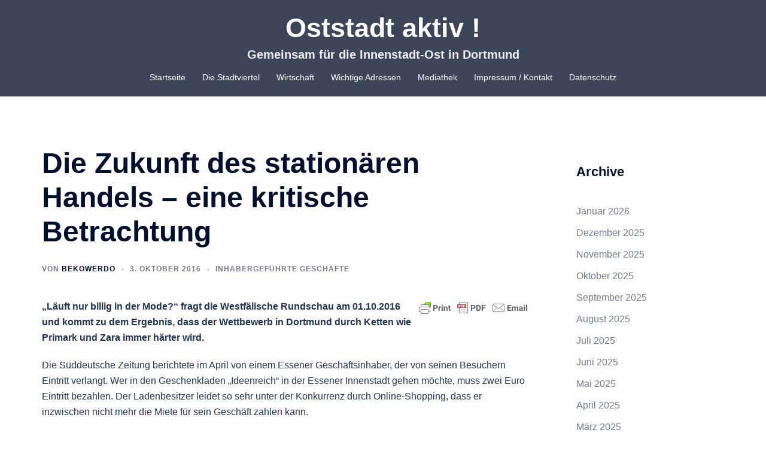

--- FILE ---
content_type: text/html; charset=UTF-8
request_url: https://www.oststadt-aktiv.de/die-zukunft-des-stationaeren-handels-eine-kritische-betrachtung/
body_size: 97444
content:
<!DOCTYPE html>
<html lang="de">
<head>
<meta charset="UTF-8">
<meta name="viewport" content="width=device-width, initial-scale=1">
<link rel="profile" href="http://gmpg.org/xfn/11">
<link rel="pingback" href="https://www.oststadt-aktiv.de/xmlrpc.php">

<meta name='robots' content='index, follow, max-image-preview:large, max-snippet:-1, max-video-preview:-1' />

	<!-- This site is optimized with the Yoast SEO plugin v23.5 - https://yoast.com/wordpress/plugins/seo/ -->
	<title>Die Zukunft des stationären Handels - eine kritische Betrachtung - Oststadt aktiv !</title>
	<link rel="canonical" href="https://www.oststadt-aktiv.de/die-zukunft-des-stationaeren-handels-eine-kritische-betrachtung/" />
	<meta property="og:locale" content="de_DE" />
	<meta property="og:type" content="article" />
	<meta property="og:title" content="Die Zukunft des stationären Handels - eine kritische Betrachtung - Oststadt aktiv !" />
	<meta property="og:description" content="&#8222;Läuft nur billig in der Mode?&#8220; fragt die Westfälische Rundschau am 01.10.2016 und kommt zu dem Ergebnis, dass der Wettbewerb in Dortmund durch Ketten wie Primark und Zara immer härter wird. Die Süddeutsche Zeitung berichtete im April von einem Essener Geschäftsinhaber, der von seinen Besuchern Eintritt verlangt. Wer in den Geschenkladen &#8222;Ideenreich&#8220; in der Essener Innenstadt gehen möchte, muss zwei [&hellip;]" />
	<meta property="og:url" content="https://www.oststadt-aktiv.de/die-zukunft-des-stationaeren-handels-eine-kritische-betrachtung/" />
	<meta property="og:site_name" content="Oststadt aktiv !" />
	<meta property="article:publisher" content="https://www.facebook.com/ruediger.beck.de/" />
	<meta property="article:author" content="https://www.facebook.com/ruediger.beck.de/" />
	<meta property="article:published_time" content="2016-10-03T11:54:14+00:00" />
	<meta property="og:image" content="https://www.oststadt-aktiv.de/wp-content/uploads/2016/10/Online-Handel.jpg" />
	<meta property="og:image:width" content="1000" />
	<meta property="og:image:height" content="747" />
	<meta property="og:image:type" content="image/jpeg" />
	<meta name="author" content="Bekowerdo" />
	<meta name="twitter:card" content="summary_large_image" />
	<meta name="twitter:creator" content="@ruediger_beck" />
	<meta name="twitter:site" content="@ruediger_beck" />
	<meta name="twitter:label1" content="Verfasst von" />
	<meta name="twitter:data1" content="Bekowerdo" />
	<meta name="twitter:label2" content="Geschätzte Lesezeit" />
	<meta name="twitter:data2" content="5 Minuten" />
	<script type="application/ld+json" class="yoast-schema-graph">{"@context":"https://schema.org","@graph":[{"@type":"Article","@id":"https://www.oststadt-aktiv.de/die-zukunft-des-stationaeren-handels-eine-kritische-betrachtung/#article","isPartOf":{"@id":"https://www.oststadt-aktiv.de/die-zukunft-des-stationaeren-handels-eine-kritische-betrachtung/"},"author":{"name":"Bekowerdo","@id":"https://www.oststadt-aktiv.de/#/schema/person/abe906be1a20fda22c6f5996484dfa96"},"headline":"Die Zukunft des stationären Handels &#8211; eine kritische Betrachtung","datePublished":"2016-10-03T11:54:14+00:00","dateModified":"2016-10-03T11:54:14+00:00","mainEntityOfPage":{"@id":"https://www.oststadt-aktiv.de/die-zukunft-des-stationaeren-handels-eine-kritische-betrachtung/"},"wordCount":931,"publisher":{"@id":"https://www.oststadt-aktiv.de/#/schema/person/abe906be1a20fda22c6f5996484dfa96"},"image":{"@id":"https://www.oststadt-aktiv.de/die-zukunft-des-stationaeren-handels-eine-kritische-betrachtung/#primaryimage"},"thumbnailUrl":"https://www.oststadt-aktiv.de/wp-content/uploads/2016/10/Online-Handel.jpg","keywords":["Binnenwirtschaft","Online-Handel","Online-Shopping","stationärer Handel"],"articleSection":["Inhabergeführte Geschäfte"],"inLanguage":"de"},{"@type":"WebPage","@id":"https://www.oststadt-aktiv.de/die-zukunft-des-stationaeren-handels-eine-kritische-betrachtung/","url":"https://www.oststadt-aktiv.de/die-zukunft-des-stationaeren-handels-eine-kritische-betrachtung/","name":"Die Zukunft des stationären Handels - eine kritische Betrachtung - Oststadt aktiv !","isPartOf":{"@id":"https://www.oststadt-aktiv.de/#website"},"primaryImageOfPage":{"@id":"https://www.oststadt-aktiv.de/die-zukunft-des-stationaeren-handels-eine-kritische-betrachtung/#primaryimage"},"image":{"@id":"https://www.oststadt-aktiv.de/die-zukunft-des-stationaeren-handels-eine-kritische-betrachtung/#primaryimage"},"thumbnailUrl":"https://www.oststadt-aktiv.de/wp-content/uploads/2016/10/Online-Handel.jpg","datePublished":"2016-10-03T11:54:14+00:00","dateModified":"2016-10-03T11:54:14+00:00","breadcrumb":{"@id":"https://www.oststadt-aktiv.de/die-zukunft-des-stationaeren-handels-eine-kritische-betrachtung/#breadcrumb"},"inLanguage":"de","potentialAction":[{"@type":"ReadAction","target":["https://www.oststadt-aktiv.de/die-zukunft-des-stationaeren-handels-eine-kritische-betrachtung/"]}]},{"@type":"ImageObject","inLanguage":"de","@id":"https://www.oststadt-aktiv.de/die-zukunft-des-stationaeren-handels-eine-kritische-betrachtung/#primaryimage","url":"https://www.oststadt-aktiv.de/wp-content/uploads/2016/10/Online-Handel.jpg","contentUrl":"https://www.oststadt-aktiv.de/wp-content/uploads/2016/10/Online-Handel.jpg","width":1000,"height":747,"caption":"SONY DSC"},{"@type":"BreadcrumbList","@id":"https://www.oststadt-aktiv.de/die-zukunft-des-stationaeren-handels-eine-kritische-betrachtung/#breadcrumb","itemListElement":[{"@type":"ListItem","position":1,"name":"Startseite","item":"https://www.oststadt-aktiv.de/"},{"@type":"ListItem","position":2,"name":"Die Zukunft des stationären Handels &#8211; eine kritische Betrachtung"}]},{"@type":"WebSite","@id":"https://www.oststadt-aktiv.de/#website","url":"https://www.oststadt-aktiv.de/","name":"Oststadt aktiv !","description":"Gemeinsam für die Innenstadt-Ost in Dortmund ","publisher":{"@id":"https://www.oststadt-aktiv.de/#/schema/person/abe906be1a20fda22c6f5996484dfa96"},"potentialAction":[{"@type":"SearchAction","target":{"@type":"EntryPoint","urlTemplate":"https://www.oststadt-aktiv.de/?s={search_term_string}"},"query-input":{"@type":"PropertyValueSpecification","valueRequired":true,"valueName":"search_term_string"}}],"inLanguage":"de"},{"@type":["Person","Organization"],"@id":"https://www.oststadt-aktiv.de/#/schema/person/abe906be1a20fda22c6f5996484dfa96","name":"Bekowerdo","image":{"@type":"ImageObject","inLanguage":"de","@id":"https://www.oststadt-aktiv.de/#/schema/person/image/","url":"https://secure.gravatar.com/avatar/5b2594b021b8802cbafe879fbf778f95?s=96&d=mm&r=g","contentUrl":"https://secure.gravatar.com/avatar/5b2594b021b8802cbafe879fbf778f95?s=96&d=mm&r=g","caption":"Bekowerdo"},"logo":{"@id":"https://www.oststadt-aktiv.de/#/schema/person/image/"},"sameAs":["http://www.ruediger-beck.de","https://www.facebook.com/ruediger.beck.de/","https://x.com/ruediger_beck"],"url":"https://www.oststadt-aktiv.de/author/admin/"}]}</script>
	<!-- / Yoast SEO plugin. -->


<link rel="alternate" type="application/rss+xml" title="Oststadt aktiv ! &raquo; Feed" href="https://www.oststadt-aktiv.de/feed/" />
<link rel="alternate" type="application/rss+xml" title="Oststadt aktiv ! &raquo; Kommentar-Feed" href="https://www.oststadt-aktiv.de/comments/feed/" />
<script type="text/javascript">
/* <![CDATA[ */
window._wpemojiSettings = {"baseUrl":"https:\/\/s.w.org\/images\/core\/emoji\/14.0.0\/72x72\/","ext":".png","svgUrl":"https:\/\/s.w.org\/images\/core\/emoji\/14.0.0\/svg\/","svgExt":".svg","source":{"concatemoji":"https:\/\/www.oststadt-aktiv.de\/wp-includes\/js\/wp-emoji-release.min.js?ver=6.4.7"}};
/*! This file is auto-generated */
!function(i,n){var o,s,e;function c(e){try{var t={supportTests:e,timestamp:(new Date).valueOf()};sessionStorage.setItem(o,JSON.stringify(t))}catch(e){}}function p(e,t,n){e.clearRect(0,0,e.canvas.width,e.canvas.height),e.fillText(t,0,0);var t=new Uint32Array(e.getImageData(0,0,e.canvas.width,e.canvas.height).data),r=(e.clearRect(0,0,e.canvas.width,e.canvas.height),e.fillText(n,0,0),new Uint32Array(e.getImageData(0,0,e.canvas.width,e.canvas.height).data));return t.every(function(e,t){return e===r[t]})}function u(e,t,n){switch(t){case"flag":return n(e,"\ud83c\udff3\ufe0f\u200d\u26a7\ufe0f","\ud83c\udff3\ufe0f\u200b\u26a7\ufe0f")?!1:!n(e,"\ud83c\uddfa\ud83c\uddf3","\ud83c\uddfa\u200b\ud83c\uddf3")&&!n(e,"\ud83c\udff4\udb40\udc67\udb40\udc62\udb40\udc65\udb40\udc6e\udb40\udc67\udb40\udc7f","\ud83c\udff4\u200b\udb40\udc67\u200b\udb40\udc62\u200b\udb40\udc65\u200b\udb40\udc6e\u200b\udb40\udc67\u200b\udb40\udc7f");case"emoji":return!n(e,"\ud83e\udef1\ud83c\udffb\u200d\ud83e\udef2\ud83c\udfff","\ud83e\udef1\ud83c\udffb\u200b\ud83e\udef2\ud83c\udfff")}return!1}function f(e,t,n){var r="undefined"!=typeof WorkerGlobalScope&&self instanceof WorkerGlobalScope?new OffscreenCanvas(300,150):i.createElement("canvas"),a=r.getContext("2d",{willReadFrequently:!0}),o=(a.textBaseline="top",a.font="600 32px Arial",{});return e.forEach(function(e){o[e]=t(a,e,n)}),o}function t(e){var t=i.createElement("script");t.src=e,t.defer=!0,i.head.appendChild(t)}"undefined"!=typeof Promise&&(o="wpEmojiSettingsSupports",s=["flag","emoji"],n.supports={everything:!0,everythingExceptFlag:!0},e=new Promise(function(e){i.addEventListener("DOMContentLoaded",e,{once:!0})}),new Promise(function(t){var n=function(){try{var e=JSON.parse(sessionStorage.getItem(o));if("object"==typeof e&&"number"==typeof e.timestamp&&(new Date).valueOf()<e.timestamp+604800&&"object"==typeof e.supportTests)return e.supportTests}catch(e){}return null}();if(!n){if("undefined"!=typeof Worker&&"undefined"!=typeof OffscreenCanvas&&"undefined"!=typeof URL&&URL.createObjectURL&&"undefined"!=typeof Blob)try{var e="postMessage("+f.toString()+"("+[JSON.stringify(s),u.toString(),p.toString()].join(",")+"));",r=new Blob([e],{type:"text/javascript"}),a=new Worker(URL.createObjectURL(r),{name:"wpTestEmojiSupports"});return void(a.onmessage=function(e){c(n=e.data),a.terminate(),t(n)})}catch(e){}c(n=f(s,u,p))}t(n)}).then(function(e){for(var t in e)n.supports[t]=e[t],n.supports.everything=n.supports.everything&&n.supports[t],"flag"!==t&&(n.supports.everythingExceptFlag=n.supports.everythingExceptFlag&&n.supports[t]);n.supports.everythingExceptFlag=n.supports.everythingExceptFlag&&!n.supports.flag,n.DOMReady=!1,n.readyCallback=function(){n.DOMReady=!0}}).then(function(){return e}).then(function(){var e;n.supports.everything||(n.readyCallback(),(e=n.source||{}).concatemoji?t(e.concatemoji):e.wpemoji&&e.twemoji&&(t(e.twemoji),t(e.wpemoji)))}))}((window,document),window._wpemojiSettings);
/* ]]> */
</script>
<link rel='stylesheet' id='sydney-bootstrap-css' href='https://www.oststadt-aktiv.de/wp-content/themes/sydney/css/bootstrap/bootstrap.min.css?ver=1' type='text/css' media='all' />
<style id='wp-emoji-styles-inline-css' type='text/css'>

	img.wp-smiley, img.emoji {
		display: inline !important;
		border: none !important;
		box-shadow: none !important;
		height: 1em !important;
		width: 1em !important;
		margin: 0 0.07em !important;
		vertical-align: -0.1em !important;
		background: none !important;
		padding: 0 !important;
	}
</style>
<link rel='stylesheet' id='wp-block-library-css' href='https://www.oststadt-aktiv.de/wp-includes/css/dist/block-library/style.min.css?ver=6.4.7' type='text/css' media='all' />
<style id='classic-theme-styles-inline-css' type='text/css'>
/*! This file is auto-generated */
.wp-block-button__link{color:#fff;background-color:#32373c;border-radius:9999px;box-shadow:none;text-decoration:none;padding:calc(.667em + 2px) calc(1.333em + 2px);font-size:1.125em}.wp-block-file__button{background:#32373c;color:#fff;text-decoration:none}
</style>
<style id='global-styles-inline-css' type='text/css'>
body{--wp--preset--color--black: #000000;--wp--preset--color--cyan-bluish-gray: #abb8c3;--wp--preset--color--white: #ffffff;--wp--preset--color--pale-pink: #f78da7;--wp--preset--color--vivid-red: #cf2e2e;--wp--preset--color--luminous-vivid-orange: #ff6900;--wp--preset--color--luminous-vivid-amber: #fcb900;--wp--preset--color--light-green-cyan: #7bdcb5;--wp--preset--color--vivid-green-cyan: #00d084;--wp--preset--color--pale-cyan-blue: #8ed1fc;--wp--preset--color--vivid-cyan-blue: #0693e3;--wp--preset--color--vivid-purple: #9b51e0;--wp--preset--gradient--vivid-cyan-blue-to-vivid-purple: linear-gradient(135deg,rgba(6,147,227,1) 0%,rgb(155,81,224) 100%);--wp--preset--gradient--light-green-cyan-to-vivid-green-cyan: linear-gradient(135deg,rgb(122,220,180) 0%,rgb(0,208,130) 100%);--wp--preset--gradient--luminous-vivid-amber-to-luminous-vivid-orange: linear-gradient(135deg,rgba(252,185,0,1) 0%,rgba(255,105,0,1) 100%);--wp--preset--gradient--luminous-vivid-orange-to-vivid-red: linear-gradient(135deg,rgba(255,105,0,1) 0%,rgb(207,46,46) 100%);--wp--preset--gradient--very-light-gray-to-cyan-bluish-gray: linear-gradient(135deg,rgb(238,238,238) 0%,rgb(169,184,195) 100%);--wp--preset--gradient--cool-to-warm-spectrum: linear-gradient(135deg,rgb(74,234,220) 0%,rgb(151,120,209) 20%,rgb(207,42,186) 40%,rgb(238,44,130) 60%,rgb(251,105,98) 80%,rgb(254,248,76) 100%);--wp--preset--gradient--blush-light-purple: linear-gradient(135deg,rgb(255,206,236) 0%,rgb(152,150,240) 100%);--wp--preset--gradient--blush-bordeaux: linear-gradient(135deg,rgb(254,205,165) 0%,rgb(254,45,45) 50%,rgb(107,0,62) 100%);--wp--preset--gradient--luminous-dusk: linear-gradient(135deg,rgb(255,203,112) 0%,rgb(199,81,192) 50%,rgb(65,88,208) 100%);--wp--preset--gradient--pale-ocean: linear-gradient(135deg,rgb(255,245,203) 0%,rgb(182,227,212) 50%,rgb(51,167,181) 100%);--wp--preset--gradient--electric-grass: linear-gradient(135deg,rgb(202,248,128) 0%,rgb(113,206,126) 100%);--wp--preset--gradient--midnight: linear-gradient(135deg,rgb(2,3,129) 0%,rgb(40,116,252) 100%);--wp--preset--font-size--small: 13px;--wp--preset--font-size--medium: 20px;--wp--preset--font-size--large: 36px;--wp--preset--font-size--x-large: 42px;--wp--preset--spacing--20: 0.44rem;--wp--preset--spacing--30: 0.67rem;--wp--preset--spacing--40: 1rem;--wp--preset--spacing--50: 1.5rem;--wp--preset--spacing--60: 2.25rem;--wp--preset--spacing--70: 3.38rem;--wp--preset--spacing--80: 5.06rem;--wp--preset--shadow--natural: 6px 6px 9px rgba(0, 0, 0, 0.2);--wp--preset--shadow--deep: 12px 12px 50px rgba(0, 0, 0, 0.4);--wp--preset--shadow--sharp: 6px 6px 0px rgba(0, 0, 0, 0.2);--wp--preset--shadow--outlined: 6px 6px 0px -3px rgba(255, 255, 255, 1), 6px 6px rgba(0, 0, 0, 1);--wp--preset--shadow--crisp: 6px 6px 0px rgba(0, 0, 0, 1);}:where(.is-layout-flex){gap: 0.5em;}:where(.is-layout-grid){gap: 0.5em;}body .is-layout-flow > .alignleft{float: left;margin-inline-start: 0;margin-inline-end: 2em;}body .is-layout-flow > .alignright{float: right;margin-inline-start: 2em;margin-inline-end: 0;}body .is-layout-flow > .aligncenter{margin-left: auto !important;margin-right: auto !important;}body .is-layout-constrained > .alignleft{float: left;margin-inline-start: 0;margin-inline-end: 2em;}body .is-layout-constrained > .alignright{float: right;margin-inline-start: 2em;margin-inline-end: 0;}body .is-layout-constrained > .aligncenter{margin-left: auto !important;margin-right: auto !important;}body .is-layout-constrained > :where(:not(.alignleft):not(.alignright):not(.alignfull)){max-width: var(--wp--style--global--content-size);margin-left: auto !important;margin-right: auto !important;}body .is-layout-constrained > .alignwide{max-width: var(--wp--style--global--wide-size);}body .is-layout-flex{display: flex;}body .is-layout-flex{flex-wrap: wrap;align-items: center;}body .is-layout-flex > *{margin: 0;}body .is-layout-grid{display: grid;}body .is-layout-grid > *{margin: 0;}:where(.wp-block-columns.is-layout-flex){gap: 2em;}:where(.wp-block-columns.is-layout-grid){gap: 2em;}:where(.wp-block-post-template.is-layout-flex){gap: 1.25em;}:where(.wp-block-post-template.is-layout-grid){gap: 1.25em;}.has-black-color{color: var(--wp--preset--color--black) !important;}.has-cyan-bluish-gray-color{color: var(--wp--preset--color--cyan-bluish-gray) !important;}.has-white-color{color: var(--wp--preset--color--white) !important;}.has-pale-pink-color{color: var(--wp--preset--color--pale-pink) !important;}.has-vivid-red-color{color: var(--wp--preset--color--vivid-red) !important;}.has-luminous-vivid-orange-color{color: var(--wp--preset--color--luminous-vivid-orange) !important;}.has-luminous-vivid-amber-color{color: var(--wp--preset--color--luminous-vivid-amber) !important;}.has-light-green-cyan-color{color: var(--wp--preset--color--light-green-cyan) !important;}.has-vivid-green-cyan-color{color: var(--wp--preset--color--vivid-green-cyan) !important;}.has-pale-cyan-blue-color{color: var(--wp--preset--color--pale-cyan-blue) !important;}.has-vivid-cyan-blue-color{color: var(--wp--preset--color--vivid-cyan-blue) !important;}.has-vivid-purple-color{color: var(--wp--preset--color--vivid-purple) !important;}.has-black-background-color{background-color: var(--wp--preset--color--black) !important;}.has-cyan-bluish-gray-background-color{background-color: var(--wp--preset--color--cyan-bluish-gray) !important;}.has-white-background-color{background-color: var(--wp--preset--color--white) !important;}.has-pale-pink-background-color{background-color: var(--wp--preset--color--pale-pink) !important;}.has-vivid-red-background-color{background-color: var(--wp--preset--color--vivid-red) !important;}.has-luminous-vivid-orange-background-color{background-color: var(--wp--preset--color--luminous-vivid-orange) !important;}.has-luminous-vivid-amber-background-color{background-color: var(--wp--preset--color--luminous-vivid-amber) !important;}.has-light-green-cyan-background-color{background-color: var(--wp--preset--color--light-green-cyan) !important;}.has-vivid-green-cyan-background-color{background-color: var(--wp--preset--color--vivid-green-cyan) !important;}.has-pale-cyan-blue-background-color{background-color: var(--wp--preset--color--pale-cyan-blue) !important;}.has-vivid-cyan-blue-background-color{background-color: var(--wp--preset--color--vivid-cyan-blue) !important;}.has-vivid-purple-background-color{background-color: var(--wp--preset--color--vivid-purple) !important;}.has-black-border-color{border-color: var(--wp--preset--color--black) !important;}.has-cyan-bluish-gray-border-color{border-color: var(--wp--preset--color--cyan-bluish-gray) !important;}.has-white-border-color{border-color: var(--wp--preset--color--white) !important;}.has-pale-pink-border-color{border-color: var(--wp--preset--color--pale-pink) !important;}.has-vivid-red-border-color{border-color: var(--wp--preset--color--vivid-red) !important;}.has-luminous-vivid-orange-border-color{border-color: var(--wp--preset--color--luminous-vivid-orange) !important;}.has-luminous-vivid-amber-border-color{border-color: var(--wp--preset--color--luminous-vivid-amber) !important;}.has-light-green-cyan-border-color{border-color: var(--wp--preset--color--light-green-cyan) !important;}.has-vivid-green-cyan-border-color{border-color: var(--wp--preset--color--vivid-green-cyan) !important;}.has-pale-cyan-blue-border-color{border-color: var(--wp--preset--color--pale-cyan-blue) !important;}.has-vivid-cyan-blue-border-color{border-color: var(--wp--preset--color--vivid-cyan-blue) !important;}.has-vivid-purple-border-color{border-color: var(--wp--preset--color--vivid-purple) !important;}.has-vivid-cyan-blue-to-vivid-purple-gradient-background{background: var(--wp--preset--gradient--vivid-cyan-blue-to-vivid-purple) !important;}.has-light-green-cyan-to-vivid-green-cyan-gradient-background{background: var(--wp--preset--gradient--light-green-cyan-to-vivid-green-cyan) !important;}.has-luminous-vivid-amber-to-luminous-vivid-orange-gradient-background{background: var(--wp--preset--gradient--luminous-vivid-amber-to-luminous-vivid-orange) !important;}.has-luminous-vivid-orange-to-vivid-red-gradient-background{background: var(--wp--preset--gradient--luminous-vivid-orange-to-vivid-red) !important;}.has-very-light-gray-to-cyan-bluish-gray-gradient-background{background: var(--wp--preset--gradient--very-light-gray-to-cyan-bluish-gray) !important;}.has-cool-to-warm-spectrum-gradient-background{background: var(--wp--preset--gradient--cool-to-warm-spectrum) !important;}.has-blush-light-purple-gradient-background{background: var(--wp--preset--gradient--blush-light-purple) !important;}.has-blush-bordeaux-gradient-background{background: var(--wp--preset--gradient--blush-bordeaux) !important;}.has-luminous-dusk-gradient-background{background: var(--wp--preset--gradient--luminous-dusk) !important;}.has-pale-ocean-gradient-background{background: var(--wp--preset--gradient--pale-ocean) !important;}.has-electric-grass-gradient-background{background: var(--wp--preset--gradient--electric-grass) !important;}.has-midnight-gradient-background{background: var(--wp--preset--gradient--midnight) !important;}.has-small-font-size{font-size: var(--wp--preset--font-size--small) !important;}.has-medium-font-size{font-size: var(--wp--preset--font-size--medium) !important;}.has-large-font-size{font-size: var(--wp--preset--font-size--large) !important;}.has-x-large-font-size{font-size: var(--wp--preset--font-size--x-large) !important;}
.wp-block-navigation a:where(:not(.wp-element-button)){color: inherit;}
:where(.wp-block-post-template.is-layout-flex){gap: 1.25em;}:where(.wp-block-post-template.is-layout-grid){gap: 1.25em;}
:where(.wp-block-columns.is-layout-flex){gap: 2em;}:where(.wp-block-columns.is-layout-grid){gap: 2em;}
.wp-block-pullquote{font-size: 1.5em;line-height: 1.6;}
</style>
<link rel='stylesheet' id='foobox-free-min-css' href='https://www.oststadt-aktiv.de/wp-content/plugins/foobox-image-lightbox/free/css/foobox.free.min.css?ver=2.7.35' type='text/css' media='all' />
<link rel='stylesheet' id='wp-job-manager-job-listings-css' href='https://www.oststadt-aktiv.de/wp-content/plugins/wp-job-manager/assets/dist/css/job-listings.css?ver=598383a28ac5f9f156e4' type='text/css' media='all' />
<link rel='stylesheet' id='mc4wp-form-basic-css' href='https://www.oststadt-aktiv.de/wp-content/plugins/mailchimp-for-wp/assets/css/form-basic.css?ver=4.10.9' type='text/css' media='all' />
<link rel='stylesheet' id='sydney-style-css' href='https://www.oststadt-aktiv.de/wp-content/themes/sydney/style.css?ver=20221019' type='text/css' media='all' />
<!--[if lte IE 9]>
<link rel='stylesheet' id='sydney-ie9-css' href='https://www.oststadt-aktiv.de/wp-content/themes/sydney/css/ie9.css?ver=6.4.7' type='text/css' media='all' />
<![endif]-->
<link rel='stylesheet' id='sydney-style-min-css' href='https://www.oststadt-aktiv.de/wp-content/themes/sydney/css/styles.min.css?ver=20221019' type='text/css' media='all' />
<style id='sydney-style-min-inline-css' type='text/css'>
.site-header{background-color:rgba(38,50,70,0.9);}.woocommerce ul.products li.product{text-align:center;}html{scroll-behavior:smooth;}.header-image{background-size:cover;}.header-image{height:300px;}.header-wrap .col-md-4,.header-wrap .col-md-8{width:100%;text-align:center;}#mainnav{float:none;}#mainnav li{float:none;display:inline-block;}#mainnav ul ul li{display:block;text-align:left;float:left;}.site-logo,.header-wrap .col-md-4{margin-bottom:15px;}.btn-menu{margin:0 auto;float:none;}.header-wrap .container > .row{display:block;}.sydney_contact_info_widget span{fill:#d65050;}.go-top:hover svg{stroke:#d65050;}.site-header.float-header{background-color:rgba(0,0,0,0.9);}@media only screen and (max-width:1024px){.site-header{background-color:#000000;}}#mainnav ul li a,#mainnav ul li::before{color:#ffffff}#mainnav .sub-menu li a{color:#ffffff}#mainnav .sub-menu li a{background:#263246}.text-slider .maintitle,.text-slider .subtitle{color:#ffffff}body{color:}#secondary{background-color:#ffffff}#secondary,#secondary a{color:#737C8C}.btn-menu .sydney-svg-icon{fill:#ffffff}#mainnav ul li a:hover,.main-header #mainnav .menu > li > a:hover{color:#d65050}.overlay{background-color:#000000}.page-wrap{padding-top:83px;}.page-wrap{padding-bottom:100px;}@media only screen and (max-width:1025px){.mobile-slide{display:block;}.slide-item{background-image:none !important;}.header-slider{}.slide-item{height:auto !important;}.slide-inner{min-height:initial;}}.go-top.show{border-radius:2px;bottom:10px;}.go-top.position-right{right:20px;}.go-top.position-left{left:20px;}.go-top{background-color:;}.go-top:hover{background-color:;}.go-top{color:;}.go-top svg{stroke:;}.go-top:hover{color:;}.go-top:hover svg{stroke:;}.go-top .sydney-svg-icon,.go-top .sydney-svg-icon svg{width:16px;height:16px;}.go-top{padding:15px;}.site-info{border-top:0;}.footer-widgets-grid{gap:30px;}@media (min-width:992px){.footer-widgets-grid{padding-top:95px;padding-bottom:95px;}}@media (min-width:576px) and (max-width:991px){.footer-widgets-grid{padding-top:60px;padding-bottom:60px;}}@media (max-width:575px){.footer-widgets-grid{padding-top:60px;padding-bottom:60px;}}@media (min-width:992px){.sidebar-column .widget .widget-title{font-size:22px;}}@media (min-width:576px) and (max-width:991px){.sidebar-column .widget .widget-title{font-size:22px;}}@media (max-width:575px){.sidebar-column .widget .widget-title{font-size:22px;}}.footer-widgets{background-color:#263246;}.sidebar-column .widget .widget-title{color:;}.sidebar-column .widget h1,.sidebar-column .widget h2,.sidebar-column .widget h3,.sidebar-column .widget h4,.sidebar-column .widget h5,.sidebar-column .widget h6{color:;}.sidebar-column .widget{color:#ffffff;}.sidebar-column .widget a{color:;}.sidebar-column .widget a:hover{color:;}.site-footer{background-color:#263246;}.site-info,.site-info a{color:#969696;}.site-info .sydney-svg-icon svg{fill:#969696;}.site-info{padding-top:20px;padding-bottom:20px;}@media (min-width:992px){button,.roll-button,a.button,.wp-block-button__link,input[type="button"],input[type="reset"],input[type="submit"]{padding-top:12px;padding-bottom:12px;}}@media (min-width:576px) and (max-width:991px){button,.roll-button,a.button,.wp-block-button__link,input[type="button"],input[type="reset"],input[type="submit"]{padding-top:12px;padding-bottom:12px;}}@media (max-width:575px){button,.roll-button,a.button,.wp-block-button__link,input[type="button"],input[type="reset"],input[type="submit"]{padding-top:12px;padding-bottom:12px;}}@media (min-width:992px){button,.roll-button,a.button,.wp-block-button__link,input[type="button"],input[type="reset"],input[type="submit"]{padding-left:35px;padding-right:35px;}}@media (min-width:576px) and (max-width:991px){button,.roll-button,a.button,.wp-block-button__link,input[type="button"],input[type="reset"],input[type="submit"]{padding-left:35px;padding-right:35px;}}@media (max-width:575px){button,.roll-button,a.button,.wp-block-button__link,input[type="button"],input[type="reset"],input[type="submit"]{padding-left:35px;padding-right:35px;}}button,.roll-button,a.button,.wp-block-button__link,input[type="button"],input[type="reset"],input[type="submit"]{border-radius:0;}@media (min-width:992px){button,.roll-button,a.button,.wp-block-button__link,input[type="button"],input[type="reset"],input[type="submit"]{font-size:14px;}}@media (min-width:576px) and (max-width:991px){button,.roll-button,a.button,.wp-block-button__link,input[type="button"],input[type="reset"],input[type="submit"]{font-size:14px;}}@media (max-width:575px){button,.roll-button,a.button,.wp-block-button__link,input[type="button"],input[type="reset"],input[type="submit"]{font-size:14px;}}button,.roll-button,a.button,.wp-block-button__link,input[type="button"],input[type="reset"],input[type="submit"]{text-transform:uppercase;}button,div.wpforms-container-full .wpforms-form input[type=submit],div.wpforms-container-full .wpforms-form button[type=submit],div.wpforms-container-full .wpforms-form .wpforms-page-button,.roll-button,a.button,.wp-block-button__link,input[type="button"],input[type="reset"],input[type="submit"]{background-color:;}button:hover,div.wpforms-container-full .wpforms-form input[type=submit]:hover,div.wpforms-container-full .wpforms-form button[type=submit]:hover,div.wpforms-container-full .wpforms-form .wpforms-page-button:hover,.roll-button:hover,a.button:hover,.wp-block-button__link:hover,input[type="button"]:hover,input[type="reset"]:hover,input[type="submit"]:hover{background-color:;}button,div.wpforms-container-full .wpforms-form input[type=submit],div.wpforms-container-full .wpforms-form button[type=submit],div.wpforms-container-full .wpforms-form .wpforms-page-button,.checkout-button.button,a.button,.wp-block-button__link,input[type="button"],input[type="reset"],input[type="submit"]{color:;}button:hover,div.wpforms-container-full .wpforms-form input[type=submit]:hover,div.wpforms-container-full .wpforms-form button[type=submit]:hover,div.wpforms-container-full .wpforms-form .wpforms-page-button:hover,.roll-button:hover,a.button:hover,.wp-block-button__link:hover,input[type="button"]:hover,input[type="reset"]:hover,input[type="submit"]:hover{color:;}.is-style-outline .wp-block-button__link,div.wpforms-container-full .wpforms-form input[type=submit],div.wpforms-container-full .wpforms-form button[type=submit],div.wpforms-container-full .wpforms-form .wpforms-page-button,.roll-button,.wp-block-button__link.is-style-outline,button,a.button,.wp-block-button__link,input[type="button"],input[type="reset"],input[type="submit"]{border-color:;}button:hover,div.wpforms-container-full .wpforms-form input[type=submit]:hover,div.wpforms-container-full .wpforms-form button[type=submit]:hover,div.wpforms-container-full .wpforms-form .wpforms-page-button:hover,.roll-button:hover,a.button:hover,.wp-block-button__link:hover,input[type="button"]:hover,input[type="reset"]:hover,input[type="submit"]:hover{border-color:;}.posts-layout .list-image{width:30%;}.posts-layout .list-content{width:70%;}.content-area:not(.layout4):not(.layout6) .posts-layout .entry-thumb{margin:0 0 24px 0;}.layout4 .entry-thumb,.layout6 .entry-thumb{margin:0 24px 0 0;}.layout6 article:nth-of-type(even) .list-image .entry-thumb{margin:0 0 0 24px;}.posts-layout .entry-header{margin-bottom:24px;}.posts-layout .entry-meta.below-excerpt{margin:15px 0 0;}.posts-layout .entry-meta.above-title{margin:0 0 15px;}.single .entry-header .entry-title{color:;}.single .entry-header .entry-meta,.single .entry-header .entry-meta a{color:;}@media (min-width:992px){.single .entry-meta{font-size:12px;}}@media (min-width:576px) and (max-width:991px){.single .entry-meta{font-size:12px;}}@media (max-width:575px){.single .entry-meta{font-size:12px;}}@media (min-width:992px){.single .entry-header .entry-title{font-size:48px;}}@media (min-width:576px) and (max-width:991px){.single .entry-header .entry-title{font-size:32px;}}@media (max-width:575px){.single .entry-header .entry-title{font-size:32px;}}.posts-layout .entry-post{color:#233452;}.posts-layout .entry-title a{color:#00102E;}.posts-layout .author,.posts-layout .entry-meta a{color:#737C8C;}@media (min-width:992px){.posts-layout .entry-post{font-size:16px;}}@media (min-width:576px) and (max-width:991px){.posts-layout .entry-post{font-size:16px;}}@media (max-width:575px){.posts-layout .entry-post{font-size:16px;}}@media (min-width:992px){.posts-layout .entry-meta{font-size:12px;}}@media (min-width:576px) and (max-width:991px){.posts-layout .entry-meta{font-size:12px;}}@media (max-width:575px){.posts-layout .entry-meta{font-size:12px;}}@media (min-width:992px){.posts-layout .entry-title{font-size:32px;}}@media (min-width:576px) and (max-width:991px){.posts-layout .entry-title{font-size:32px;}}@media (max-width:575px){.posts-layout .entry-title{font-size:32px;}}.single .entry-header{margin-bottom:40px;}.single .entry-thumb{margin-bottom:40px;}.single .entry-meta-above{margin-bottom:24px;}.single .entry-meta-below{margin-top:24px;}@media (min-width:992px){.custom-logo-link img{max-width:180px;}}@media (min-width:576px) and (max-width:991px){.custom-logo-link img{max-width:100px;}}@media (max-width:575px){.custom-logo-link img{max-width:100px;}}.main-header,.bottom-header-row{border-bottom:0 solid rgba(255,255,255,0.1);}.header_layout_3,.header_layout_4,.header_layout_5{border-bottom:1px solid rgba(255,255,255,0.1);}.main-header,.header-search-form{background-color:;}.main-header.sticky-active{background-color:;}.main-header .site-title a,.main-header .site-description,.main-header #mainnav .menu > li > a,#mainnav .nav-menu > li > a,.main-header .header-contact a{color:;}.main-header .sydney-svg-icon svg,.main-header .dropdown-symbol .sydney-svg-icon svg{fill:;}.sticky-active .main-header .site-title a,.sticky-active .main-header .site-description,.sticky-active .main-header #mainnav .menu > li > a,.sticky-active .main-header .header-contact a,.sticky-active .main-header .logout-link,.sticky-active .main-header .html-item,.sticky-active .main-header .sydney-login-toggle{color:;}.sticky-active .main-header .sydney-svg-icon svg,.sticky-active .main-header .dropdown-symbol .sydney-svg-icon svg{fill:;}.bottom-header-row{background-color:;}.bottom-header-row,.bottom-header-row .header-contact a,.bottom-header-row #mainnav .menu > li > a{color:;}.bottom-header-row #mainnav .menu > li > a:hover{color:;}.bottom-header-row .header-item svg,.dropdown-symbol .sydney-svg-icon svg{fill:;}.main-header .main-header-inner,.main-header .top-header-row{padding-top:15px;padding-bottom:15px;}.bottom-header-inner{padding-top:15px;padding-bottom:15px;}.bottom-header-row #mainnav ul ul li,.main-header #mainnav ul ul li{background-color:;}.bottom-header-row #mainnav ul ul li a,.bottom-header-row #mainnav ul ul li:hover a,.main-header #mainnav ul ul li:hover a,.main-header #mainnav ul ul li a{color:;}.bottom-header-row #mainnav ul ul li svg,.main-header #mainnav ul ul li svg{fill:;}.main-header-cart .count-number{color:;}.main-header-cart .widget_shopping_cart .widgettitle:after,.main-header-cart .widget_shopping_cart .woocommerce-mini-cart__buttons:before{background-color:rgba(33,33,33,0.9);}.sydney-offcanvas-menu .mainnav ul li{text-align:left;}.sydney-offcanvas-menu .mainnav a{padding:10px 0;}#masthead-mobile{background-color:;}#masthead-mobile .site-description,#masthead-mobile a:not(.button){color:;}#masthead-mobile svg{fill:;}.mobile-header{padding-top:15px;padding-bottom:15px;}.sydney-offcanvas-menu{background-color:;}.sydney-offcanvas-menu,.sydney-offcanvas-menu #mainnav a:not(.button),.sydney-offcanvas-menu a:not(.button){color:;}.sydney-offcanvas-menu svg,.sydney-offcanvas-menu .dropdown-symbol .sydney-svg-icon svg{fill:;}@media (min-width:992px){.site-logo{max-height:100px;}}@media (min-width:576px) and (max-width:991px){.site-logo{max-height:100px;}}@media (max-width:575px){.site-logo{max-height:100px;}}.site-title a,.site-title a:visited,.main-header .site-title a,.main-header .site-title a:visited{color:}.site-description,.main-header .site-description{color:}@media (min-width:992px){.site-title{font-size:45px;}}@media (min-width:576px) and (max-width:991px){.site-title{font-size:24px;}}@media (max-width:575px){.site-title{font-size:20px;}}@media (min-width:992px){.site-description{font-size:20px;}}@media (min-width:576px) and (max-width:991px){.site-description{font-size:16px;}}@media (max-width:575px){.site-description{font-size:16px;}}h1,h2,h3,h4,h5,h6,.site-title{text-decoration:;text-transform:;font-style:;line-height:1.2;letter-spacing:px;}@media (min-width:992px){h1:not(.site-title){font-size:52px;}}@media (min-width:576px) and (max-width:991px){h1:not(.site-title){font-size:42px;}}@media (max-width:575px){h1:not(.site-title){font-size:32px;}}@media (min-width:992px){h2{font-size:45px;}}@media (min-width:576px) and (max-width:991px){h2{font-size:32px;}}@media (max-width:575px){h2{font-size:24px;}}@media (min-width:992px){h3{font-size:32px;}}@media (min-width:576px) and (max-width:991px){h3{font-size:24px;}}@media (max-width:575px){h3{font-size:20px;}}@media (min-width:992px){h4{font-size:24px;}}@media (min-width:576px) and (max-width:991px){h4{font-size:18px;}}@media (max-width:575px){h4{font-size:16px;}}@media (min-width:992px){h5{font-size:20px;}}@media (min-width:576px) and (max-width:991px){h5{font-size:16px;}}@media (max-width:575px){h5{font-size:16px;}}@media (min-width:992px){h6{font-size:18px;}}@media (min-width:576px) and (max-width:991px){h6{font-size:16px;}}@media (max-width:575px){h6{font-size:16px;}}p,.posts-layout .entry-post{text-decoration:}body,.posts-layout .entry-post{text-transform:;font-style:;line-height:1.68;letter-spacing:px;}@media (min-width:992px){body{font-size:16px;}}@media (min-width:576px) and (max-width:991px){body{font-size:16px;}}@media (max-width:575px){body{font-size:16px;}}@media (min-width:992px){.woocommerce div.product .product-gallery-summary .entry-title{font-size:32px;}}@media (min-width:576px) and (max-width:991px){.woocommerce div.product .product-gallery-summary .entry-title{font-size:32px;}}@media (max-width:575px){.woocommerce div.product .product-gallery-summary .entry-title{font-size:32px;}}@media (min-width:992px){.woocommerce div.product .product-gallery-summary .price .amount{font-size:24px;}}@media (min-width:576px) and (max-width:991px){.woocommerce div.product .product-gallery-summary .price .amount{font-size:24px;}}@media (max-width:575px){.woocommerce div.product .product-gallery-summary .price .amount{font-size:24px;}}.woocommerce ul.products li.product .col-md-7 > *,.woocommerce ul.products li.product .col-md-8 > *,.woocommerce ul.products li.product > *{margin-bottom:12px;}.wc-block-grid__product-onsale,span.onsale{border-radius:0;top:20px!important;left:20px!important;}.wc-block-grid__product-onsale,.products span.onsale{left:auto!important;right:20px;}.wc-block-grid__product-onsale,span.onsale{color:;}.wc-block-grid__product-onsale,span.onsale{background-color:;}ul.wc-block-grid__products li.wc-block-grid__product .wc-block-grid__product-title,ul.wc-block-grid__products li.wc-block-grid__product .woocommerce-loop-product__title,ul.wc-block-grid__products li.product .wc-block-grid__product-title,ul.wc-block-grid__products li.product .woocommerce-loop-product__title,ul.products li.wc-block-grid__product .wc-block-grid__product-title,ul.products li.wc-block-grid__product .woocommerce-loop-product__title,ul.products li.product .wc-block-grid__product-title,ul.products li.product .woocommerce-loop-product__title,ul.products li.product .woocommerce-loop-category__title,.woocommerce-loop-product__title .botiga-wc-loop-product__title{color:;}a.wc-forward:not(.checkout-button){color:;}a.wc-forward:not(.checkout-button):hover{color:;}.woocommerce-pagination li .page-numbers:hover{color:;}.woocommerce-sorting-wrapper{border-color:rgba(33,33,33,0.9);}ul.products li.product-category .woocommerce-loop-category__title{text-align:center;}ul.products li.product-category > a,ul.products li.product-category > a > img{border-radius:0;}.entry-content a:not(.button){color:;}.entry-content a:not(.button):hover{color:;}h1{color:;}h2{color:;}h3{color:;}h4{color:;}h5{color:;}h6{color:;}div.wpforms-container-full .wpforms-form input[type=date],div.wpforms-container-full .wpforms-form input[type=datetime],div.wpforms-container-full .wpforms-form input[type=datetime-local],div.wpforms-container-full .wpforms-form input[type=email],div.wpforms-container-full .wpforms-form input[type=month],div.wpforms-container-full .wpforms-form input[type=number],div.wpforms-container-full .wpforms-form input[type=password],div.wpforms-container-full .wpforms-form input[type=range],div.wpforms-container-full .wpforms-form input[type=search],div.wpforms-container-full .wpforms-form input[type=tel],div.wpforms-container-full .wpforms-form input[type=text],div.wpforms-container-full .wpforms-form input[type=time],div.wpforms-container-full .wpforms-form input[type=url],div.wpforms-container-full .wpforms-form input[type=week],div.wpforms-container-full .wpforms-form select,div.wpforms-container-full .wpforms-form textarea,input[type="text"],input[type="email"],input[type="url"],input[type="password"],input[type="search"],input[type="number"],input[type="tel"],input[type="range"],input[type="date"],input[type="month"],input[type="week"],input[type="time"],input[type="datetime"],input[type="datetime-local"],input[type="color"],textarea,select,.woocommerce .select2-container .select2-selection--single,.woocommerce-page .select2-container .select2-selection--single,input[type="text"]:focus,input[type="email"]:focus,input[type="url"]:focus,input[type="password"]:focus,input[type="search"]:focus,input[type="number"]:focus,input[type="tel"]:focus,input[type="range"]:focus,input[type="date"]:focus,input[type="month"]:focus,input[type="week"]:focus,input[type="time"]:focus,input[type="datetime"]:focus,input[type="datetime-local"]:focus,input[type="color"]:focus,textarea:focus,select:focus,.woocommerce .select2-container .select2-selection--single:focus,.woocommerce-page .select2-container .select2-selection--single:focus,.select2-container--default .select2-selection--single .select2-selection__rendered,.wp-block-search .wp-block-search__input,.wp-block-search .wp-block-search__input:focus{color:;}div.wpforms-container-full .wpforms-form input[type=date],div.wpforms-container-full .wpforms-form input[type=datetime],div.wpforms-container-full .wpforms-form input[type=datetime-local],div.wpforms-container-full .wpforms-form input[type=email],div.wpforms-container-full .wpforms-form input[type=month],div.wpforms-container-full .wpforms-form input[type=number],div.wpforms-container-full .wpforms-form input[type=password],div.wpforms-container-full .wpforms-form input[type=range],div.wpforms-container-full .wpforms-form input[type=search],div.wpforms-container-full .wpforms-form input[type=tel],div.wpforms-container-full .wpforms-form input[type=text],div.wpforms-container-full .wpforms-form input[type=time],div.wpforms-container-full .wpforms-form input[type=url],div.wpforms-container-full .wpforms-form input[type=week],div.wpforms-container-full .wpforms-form select,div.wpforms-container-full .wpforms-form textarea,input[type="text"],input[type="email"],input[type="url"],input[type="password"],input[type="search"],input[type="number"],input[type="tel"],input[type="range"],input[type="date"],input[type="month"],input[type="week"],input[type="time"],input[type="datetime"],input[type="datetime-local"],input[type="color"],textarea,select,.woocommerce .select2-container .select2-selection--single,.woocommerce-page .select2-container .select2-selection--single,.woocommerce-cart .woocommerce-cart-form .actions .coupon input[type="text"]{background-color:;}div.wpforms-container-full .wpforms-form input[type=date],div.wpforms-container-full .wpforms-form input[type=datetime],div.wpforms-container-full .wpforms-form input[type=datetime-local],div.wpforms-container-full .wpforms-form input[type=email],div.wpforms-container-full .wpforms-form input[type=month],div.wpforms-container-full .wpforms-form input[type=number],div.wpforms-container-full .wpforms-form input[type=password],div.wpforms-container-full .wpforms-form input[type=range],div.wpforms-container-full .wpforms-form input[type=search],div.wpforms-container-full .wpforms-form input[type=tel],div.wpforms-container-full .wpforms-form input[type=text],div.wpforms-container-full .wpforms-form input[type=time],div.wpforms-container-full .wpforms-form input[type=url],div.wpforms-container-full .wpforms-form input[type=week],div.wpforms-container-full .wpforms-form select,div.wpforms-container-full .wpforms-form textarea,input[type="text"],input[type="email"],input[type="url"],input[type="password"],input[type="search"],input[type="number"],input[type="tel"],input[type="range"],input[type="date"],input[type="month"],input[type="week"],input[type="time"],input[type="datetime"],input[type="datetime-local"],input[type="color"],textarea,select,.woocommerce .select2-container .select2-selection--single,.woocommerce-page .select2-container .select2-selection--single,.woocommerce-account fieldset,.woocommerce-account .woocommerce-form-login,.woocommerce-account .woocommerce-form-register,.woocommerce-cart .woocommerce-cart-form .actions .coupon input[type="text"],.wp-block-search .wp-block-search__input{border-color:;}input::placeholder{color:;opacity:1;}input:-ms-input-placeholder{color:;}input::-ms-input-placeholder{color:;}
</style>
<link rel='stylesheet' id='tablepress-default-css' href='https://www.oststadt-aktiv.de/wp-content/plugins/tablepress/css/build/default.css?ver=3.2.6' type='text/css' media='all' />
<script type="text/javascript" src="https://www.oststadt-aktiv.de/wp-includes/js/jquery/jquery.min.js?ver=3.7.1" id="jquery-core-js"></script>
<script type="text/javascript" src="https://www.oststadt-aktiv.de/wp-includes/js/jquery/jquery-migrate.min.js?ver=3.4.1" id="jquery-migrate-js"></script>
<script type="text/javascript" id="3d-flip-book-client-locale-loader-js-extra">
/* <![CDATA[ */
var FB3D_CLIENT_LOCALE = {"ajaxurl":"https:\/\/www.oststadt-aktiv.de\/wp-admin\/admin-ajax.php","dictionary":{"Table of contents":"Table of contents","Close":"Close","Bookmarks":"Bookmarks","Thumbnails":"Thumbnails","Search":"Search","Share":"Share","Facebook":"Facebook","Twitter":"Twitter","Email":"Email","Play":"Play","Previous page":"Previous page","Next page":"Next page","Zoom in":"Zoom in","Zoom out":"Zoom out","Fit view":"Fit view","Auto play":"Auto play","Full screen":"Full screen","More":"More","Smart pan":"Smart pan","Single page":"Single page","Sounds":"Sounds","Stats":"Stats","Print":"Print","Download":"Download","Goto first page":"Goto first page","Goto last page":"Goto last page"},"images":"https:\/\/www.oststadt-aktiv.de\/wp-content\/plugins\/interactive-3d-flipbook-powered-physics-engine\/assets\/images\/","jsData":{"urls":[],"posts":{"ids_mis":[],"ids":[]},"pages":[],"firstPages":[],"bookCtrlProps":[],"bookTemplates":[]},"key":"3d-flip-book","pdfJS":{"pdfJsLib":"https:\/\/www.oststadt-aktiv.de\/wp-content\/plugins\/interactive-3d-flipbook-powered-physics-engine\/assets\/js\/pdf.min.js?ver=4.3.136","pdfJsWorker":"https:\/\/www.oststadt-aktiv.de\/wp-content\/plugins\/interactive-3d-flipbook-powered-physics-engine\/assets\/js\/pdf.worker.js?ver=4.3.136","stablePdfJsLib":"https:\/\/www.oststadt-aktiv.de\/wp-content\/plugins\/interactive-3d-flipbook-powered-physics-engine\/assets\/js\/stable\/pdf.min.js?ver=2.5.207","stablePdfJsWorker":"https:\/\/www.oststadt-aktiv.de\/wp-content\/plugins\/interactive-3d-flipbook-powered-physics-engine\/assets\/js\/stable\/pdf.worker.js?ver=2.5.207","pdfJsCMapUrl":"https:\/\/www.oststadt-aktiv.de\/wp-content\/plugins\/interactive-3d-flipbook-powered-physics-engine\/assets\/cmaps\/"},"cacheurl":"http:\/\/www.oststadt-aktiv.de\/wp-content\/uploads\/3d-flip-book\/cache\/","pluginsurl":"https:\/\/www.oststadt-aktiv.de\/wp-content\/plugins\/","pluginurl":"https:\/\/www.oststadt-aktiv.de\/wp-content\/plugins\/interactive-3d-flipbook-powered-physics-engine\/","thumbnailSize":{"width":"150","height":"150"},"version":"1.16.17"};
/* ]]> */
</script>
<script type="text/javascript" src="https://www.oststadt-aktiv.de/wp-content/plugins/interactive-3d-flipbook-powered-physics-engine/assets/js/client-locale-loader.js?ver=1.16.17" id="3d-flip-book-client-locale-loader-js" async="async" data-wp-strategy="async"></script>
<script type="text/javascript" id="foobox-free-min-js-before">
/* <![CDATA[ */
/* Run FooBox FREE (v2.7.35) */
var FOOBOX = window.FOOBOX = {
	ready: true,
	disableOthers: false,
	o: {wordpress: { enabled: true }, countMessage:'image %index of %total', captions: { dataTitle: ["captionTitle","title"], dataDesc: ["captionDesc","description"] }, rel: '', excludes:'.fbx-link,.nofoobox,.nolightbox,a[href*="pinterest.com/pin/create/button/"]', affiliate : { enabled: false }},
	selectors: [
		".gallery", ".wp-block-gallery", ".wp-caption", ".wp-block-image", "a:has(img[class*=wp-image-])", ".foobox"
	],
	pre: function( $ ){
		// Custom JavaScript (Pre)
		
	},
	post: function( $ ){
		// Custom JavaScript (Post)
		
		// Custom Captions Code
		
	},
	custom: function( $ ){
		// Custom Extra JS
		
	}
};
/* ]]> */
</script>
<script type="text/javascript" src="https://www.oststadt-aktiv.de/wp-content/plugins/foobox-image-lightbox/free/js/foobox.free.min.js?ver=2.7.35" id="foobox-free-min-js"></script>
<link rel="https://api.w.org/" href="https://www.oststadt-aktiv.de/wp-json/" /><link rel="alternate" type="application/json" href="https://www.oststadt-aktiv.de/wp-json/wp/v2/posts/1824" /><link rel="EditURI" type="application/rsd+xml" title="RSD" href="https://www.oststadt-aktiv.de/xmlrpc.php?rsd" />
<meta name="generator" content="WordPress 6.4.7" />
<link rel='shortlink' href='https://www.oststadt-aktiv.de/?p=1824' />
<link rel="alternate" type="application/json+oembed" href="https://www.oststadt-aktiv.de/wp-json/oembed/1.0/embed?url=https%3A%2F%2Fwww.oststadt-aktiv.de%2Fdie-zukunft-des-stationaeren-handels-eine-kritische-betrachtung%2F" />
<link rel="alternate" type="text/xml+oembed" href="https://www.oststadt-aktiv.de/wp-json/oembed/1.0/embed?url=https%3A%2F%2Fwww.oststadt-aktiv.de%2Fdie-zukunft-des-stationaeren-handels-eine-kritische-betrachtung%2F&#038;format=xml" />
        <style type="text/css" id="pf-main-css">
            
				@media screen {
					.printfriendly {
						z-index: 1000; position: relative
					}
					.printfriendly a, .printfriendly a:link, .printfriendly a:visited, .printfriendly a:hover, .printfriendly a:active {
						font-weight: 600;
						cursor: pointer;
						text-decoration: none;
						border: none;
						-webkit-box-shadow: none;
						-moz-box-shadow: none;
						box-shadow: none;
						outline:none;
						font-size: 14px !important;
						color: #9e0000 !important;
					}
					.printfriendly.pf-alignleft {
						float: left;
					}
					.printfriendly.pf-alignright {
						float: right;
					}
					.printfriendly.pf-aligncenter {
						justify-content: center;
						display: flex; align-items: center;
					}
				}

				.pf-button-img {
					border: none;
					-webkit-box-shadow: none;
					-moz-box-shadow: none;
					box-shadow: none;
					padding: 0;
					margin: 0;
					display: inline;
					vertical-align: middle;
				}

				img.pf-button-img + .pf-button-text {
					margin-left: 6px;
				}

				@media print {
					.printfriendly {
						display: none;
					}
				}
				        </style>

            
        <style type="text/css" id="pf-excerpt-styles">
          .pf-button.pf-button-excerpt {
              display: none;
           }
        </style>

            <link rel="icon" href="https://www.oststadt-aktiv.de/wp-content/uploads/2017/02/cropped-Logo-Innenstadt-Ost-32x32.jpg" sizes="32x32" />
<link rel="icon" href="https://www.oststadt-aktiv.de/wp-content/uploads/2017/02/cropped-Logo-Innenstadt-Ost-192x192.jpg" sizes="192x192" />
<link rel="apple-touch-icon" href="https://www.oststadt-aktiv.de/wp-content/uploads/2017/02/cropped-Logo-Innenstadt-Ost-180x180.jpg" />
<meta name="msapplication-TileImage" content="https://www.oststadt-aktiv.de/wp-content/uploads/2017/02/cropped-Logo-Innenstadt-Ost-270x270.jpg" />
		<style type="text/css" id="wp-custom-css">
			/* Schriftgröße für Bildunterschriften (mit relativen Einheiten) */
figcaption,
.wp-caption-text {
    font-size: 0.9em;
}		</style>
		</head>

<body class="post-template-default single single-post postid-1824 single-format-standard menu-centered sydney" >

<span id="toptarget"></span>

	<div class="preloader">
	    <div class="spinner">
	        <div class="pre-bounce1"></div>
	        <div class="pre-bounce2"></div>
	    </div>
	</div>
	

<div id="page" class="hfeed site">
	<a class="skip-link screen-reader-text" href="#content">Zum Inhalt springen</a>

	<div class="header-clone"></div>	

				<header id="masthead" class="site-header" role="banner" >
				<div class="header-wrap">
					<div class="container">
						<div class="row">
							<div class="col-md-4 col-sm-8 col-xs-12">
															<h1 class="site-title"><a href="https://www.oststadt-aktiv.de/" rel="home">Oststadt aktiv !</a></h1>
								<h2 class="site-description">Gemeinsam für die Innenstadt-Ost in Dortmund </h2>	        
														</div>
							<div class="col-md-8 col-sm-4 col-xs-12">
								<div class="btn-menu" aria-expanded="false" ><span class="screen-reader-text">Menü umschalten</span><i class="sydney-svg-icon"><svg xmlns="http://www.w3.org/2000/svg" viewBox="0 0 448 512"><path d="M16 132h416c8.837 0 16-7.163 16-16V76c0-8.837-7.163-16-16-16H16C7.163 60 0 67.163 0 76v40c0 8.837 7.163 16 16 16zm0 160h416c8.837 0 16-7.163 16-16v-40c0-8.837-7.163-16-16-16H16c-8.837 0-16 7.163-16 16v40c0 8.837 7.163 16 16 16zm0 160h416c8.837 0 16-7.163 16-16v-40c0-8.837-7.163-16-16-16H16c-8.837 0-16 7.163-16 16v40c0 8.837 7.163 16 16 16z" /></svg></i></div>
								<nav id="mainnav" class="mainnav" role="navigation"  >
									<div class="menu-hauptmenue-container"><ul id="menu-hauptmenue" class="menu"><li id="menu-item-3933" class="menu-item menu-item-type-custom menu-item-object-custom menu-item-home menu-item-3933"><a href="http://www.oststadt-aktiv.de/">Startseite</a></li>
<li id="menu-item-3934" class="menu-item menu-item-type-post_type menu-item-object-page menu-item-has-children menu-item-3934"><a href="https://www.oststadt-aktiv.de/die-stadtviertel/">Die Stadtviertel</a>
<ul class="sub-menu">
	<li id="menu-item-3987" class="menu-item menu-item-type-post_type menu-item-object-page menu-item-3987"><a href="https://www.oststadt-aktiv.de/die-stadtviertel/stadtbezirk-innenstadt-ost/">Stadtbezirk Innenstadt-Ost</a></li>
	<li id="menu-item-3935" class="menu-item menu-item-type-post_type menu-item-object-page menu-item-3935"><a href="https://www.oststadt-aktiv.de/die-stadtviertel/kaiserstrassenviertel/">Kaiserstraßenviertel</a></li>
	<li id="menu-item-3936" class="menu-item menu-item-type-post_type menu-item-object-page menu-item-3936"><a href="https://www.oststadt-aktiv.de/die-stadtviertel/koerne/">Körne</a></li>
	<li id="menu-item-3937" class="menu-item menu-item-type-post_type menu-item-object-page menu-item-3937"><a href="https://www.oststadt-aktiv.de/die-stadtviertel/saarlandstrassenviertel/">Saarlandstraßenviertel</a></li>
	<li id="menu-item-3938" class="menu-item menu-item-type-post_type menu-item-object-page menu-item-3938"><a href="https://www.oststadt-aktiv.de/die-stadtviertel/gartenstadt/">Gartenstadt</a></li>
	<li id="menu-item-3939" class="menu-item menu-item-type-post_type menu-item-object-page menu-item-3939"><a href="https://www.oststadt-aktiv.de/die-stadtviertel/veranstaltungen/">Veranstaltungen</a></li>
	<li id="menu-item-3940" class="menu-item menu-item-type-post_type menu-item-object-page menu-item-3940"><a href="https://www.oststadt-aktiv.de/die-stadtviertel/weiterfuehrende-links/">Weiterführende Links</a></li>
</ul>
</li>
<li id="menu-item-3941" class="menu-item menu-item-type-post_type menu-item-object-page menu-item-has-children menu-item-3941"><a href="https://www.oststadt-aktiv.de/wirtschaft/">Wirtschaft</a>
<ul class="sub-menu">
	<li id="menu-item-3942" class="menu-item menu-item-type-post_type menu-item-object-page menu-item-3942"><a href="https://www.oststadt-aktiv.de/wirtschaft/stellenmarkt/">Stellenangebote</a></li>
	<li id="menu-item-3943" class="menu-item menu-item-type-post_type menu-item-object-page menu-item-3943"><a href="https://www.oststadt-aktiv.de/wirtschaft/makrooekonomische-betrachtung/">Makroökonomische Betrachtung</a></li>
</ul>
</li>
<li id="menu-item-3944" class="menu-item menu-item-type-post_type menu-item-object-page menu-item-3944"><a href="https://www.oststadt-aktiv.de/wichtige-adressen/">Wichtige Adressen</a></li>
<li id="menu-item-3945" class="menu-item menu-item-type-post_type menu-item-object-page menu-item-has-children menu-item-3945"><a href="https://www.oststadt-aktiv.de/mediathek/">Mediathek</a>
<ul class="sub-menu">
	<li id="menu-item-3979" class="menu-item menu-item-type-post_type menu-item-object-page menu-item-3979"><a href="https://www.oststadt-aktiv.de/mediathek/blog-beitraege/">Blog-Beiträge</a></li>
	<li id="menu-item-3946" class="menu-item menu-item-type-post_type menu-item-object-page menu-item-3946"><a href="https://www.oststadt-aktiv.de/mediathek/imagebroschuere/">Imagebroschüre</a></li>
	<li id="menu-item-3947" class="menu-item menu-item-type-post_type menu-item-object-page menu-item-3947"><a href="https://www.oststadt-aktiv.de/mediathek/videos/">Videos</a></li>
</ul>
</li>
<li id="menu-item-3948" class="menu-item menu-item-type-post_type menu-item-object-page menu-item-has-children menu-item-3948"><a href="https://www.oststadt-aktiv.de/impressum-kontakt/">Impressum / Kontakt</a>
<ul class="sub-menu">
	<li id="menu-item-3949" class="menu-item menu-item-type-post_type menu-item-object-page menu-item-3949"><a href="https://www.oststadt-aktiv.de/impressum-kontakt/newsletter-2/">Newsletter</a></li>
	<li id="menu-item-3950" class="menu-item menu-item-type-post_type menu-item-object-page menu-item-3950"><a href="https://www.oststadt-aktiv.de/impressum-kontakt/facebook-gruppe/">Facebook-Gruppe</a></li>
</ul>
</li>
<li id="menu-item-3951" class="menu-item menu-item-type-post_type menu-item-object-page menu-item-3951"><a href="https://www.oststadt-aktiv.de/datenschutz/">Datenschutz</a></li>
</ul></div>								</nav><!-- #site-navigation -->
							</div>
						</div>
					</div>
				</div>
			</header><!-- #masthead -->
			
	
	<div class="sydney-hero-area">
				<div class="header-image">
			<div class="overlay"></div>					</div>
		
			</div>

	
	<div id="content" class="page-wrap">
		<div class="content-wrapper container">
			<div class="row">	
	
		<div id="primary" class="content-area sidebar-right col-md-9 container-normal">

		
		<main id="main" class="post-wrap" role="main">

		
			

<article id="post-1824" class="post-1824 post type-post status-publish format-standard has-post-thumbnail hentry category-inhabergefuehrte-geschaefte tag-binnenwirtschaft tag-online-handel tag-online-shopping tag-stationaerer-handel">
	<div class="content-inner">
	
	
		<header class="entry-header">
		
		<h1 class="title-post entry-title" >Die Zukunft des stationären Handels &#8211; eine kritische Betrachtung</h1>
					<div class="entry-meta entry-meta-below delimiter-dot"><span class="byline"><span class="author vcard">Von  <a class="url fn n" href="https://www.oststadt-aktiv.de/author/admin/">Bekowerdo</a></span></span><span class="posted-on"><a href="https://www.oststadt-aktiv.de/die-zukunft-des-stationaeren-handels-eine-kritische-betrachtung/" rel="bookmark"><time class="entry-date published updated" datetime="2016-10-03T13:54:14+02:00" >3. Oktober 2016</time></a></span><span class="cat-links"><a href="https://www.oststadt-aktiv.de/category/inhabergefuehrte-geschaefte/" rel="category tag">Inhabergeführte Geschäfte</a></span></div>			</header><!-- .entry-header -->
	
					

	<div class="entry-content" >
		<div class="pf-content"><div class="printfriendly pf-button pf-button-content pf-alignright">
                    <a href="#" rel="nofollow" onclick="window.print(); return false;" title="Printer Friendly, PDF & Email">
                    <img decoding="async" class="pf-button-img" src="https://cdn.printfriendly.com/buttons/printfriendly-pdf-email-button-md.png" alt="Print Friendly, PDF & Email" style="width: 194px;height: 30px;"  />
                    </a>
                </div><p><strong>&#8222;Läuft nur billig in der Mode?&#8220; fragt die Westfälische Rundschau am 01.10.2016 und kommt zu dem Ergebnis, dass der Wettbewerb in Dortmund durch Ketten wie Primark und Zara immer härter wird.</strong></p>
<p>Die Süddeutsche Zeitung berichtete im April von einem Essener Geschäftsinhaber, der von seinen Besuchern Eintritt verlangt. Wer in den Geschenkladen &#8222;Ideenreich&#8220; in der Essener Innenstadt gehen möchte, muss zwei Euro Eintritt bezahlen. Der Ladenbesitzer leidet so sehr unter der Konkurrenz durch Online-Shopping, dass er inzwischen nicht mehr die Miete für sein Geschäft zahlen kann.</p>
<p>Den stationären Geschäften wird permanent empfohlen, auf das Wundermittel &#8222;Online-Handel&#8220; zurückzugreifen und auf diese Weise, den Umsatz zu erhöhen. Als Lockmittel werden die großen Online-Händler angeführt mit ihren riesigen Absatzmengen, die angeblich durch den Internethandel entstanden sind. In vielen Städten werden Portale aufgebaut, die den stationären Geschäften den Internethandel schmackhaft machen sollen.</p>
<p>In Dortmund gibt es seit einiger Zeit das RNshopping, das als Online-Schaufenster der Ruhr Nachrichten sowohl im Internet als auch in der gedruckten Zeitung beworben wird. Der Kunde kann seine Wunschprodukte online reservieren und im stationären Geschäft vor Ort abholen. Das Portal ist eigentlich eine gute Idee und bietet auch kleineren Anbietern einen günstigen Einstieg in den Internethandel. Dennoch ist es erstaunlich, dass bisher nur knapp 100 Firmen bei RNshopping ihre Produkte anbieten. Dieses Ergebnis ist für eine Stadt wie Dortmund eher enttäuschend, obwohl doch der stationäre Handel immer häufiger mit einer rückläufigen Anzahl von Kunden und stagnierenden Umsätzen zu kämpfen hat.</p>
<figure id="attachment_1823" aria-describedby="caption-attachment-1823" style="width: 300px" class="wp-caption alignright"><a href="http://www.oststadt-aktiv.de/wp-content/uploads/2016/10/Online-Handel.jpg"><img fetchpriority="high" decoding="async" class="wp-image-1823 size-medium" src="http://www.oststadt-aktiv.de/wp-content/uploads/2016/10/Online-Handel-300x224.jpg" alt="" width="300" height="224" srcset="https://www.oststadt-aktiv.de/wp-content/uploads/2016/10/Online-Handel-300x224.jpg 300w, https://www.oststadt-aktiv.de/wp-content/uploads/2016/10/Online-Handel-100x75.jpg 100w, https://www.oststadt-aktiv.de/wp-content/uploads/2016/10/Online-Handel-150x112.jpg 150w, https://www.oststadt-aktiv.de/wp-content/uploads/2016/10/Online-Handel-200x149.jpg 200w, https://www.oststadt-aktiv.de/wp-content/uploads/2016/10/Online-Handel-450x336.jpg 450w, https://www.oststadt-aktiv.de/wp-content/uploads/2016/10/Online-Handel-600x448.jpg 600w, https://www.oststadt-aktiv.de/wp-content/uploads/2016/10/Online-Handel-900x672.jpg 900w, https://www.oststadt-aktiv.de/wp-content/uploads/2016/10/Online-Handel.jpg 1000w" sizes="(max-width: 300px) 100vw, 300px" /></a><figcaption id="caption-attachment-1823" class="wp-caption-text">Aus der Sicht von Bekowerdo ist das Projekt &#8222;Online-Handel&#8220; für viele stationäre Geschäfte schwer zu stemmen.</figcaption></figure>
<p>Die meisten großen Onlinehändler bieten ihre Produkte häufig preiswerter an im Vergleich zum stationären Handel, da sie ihre Ertragslage durch hohe Umsatzzuwächse verbessern wollen. Dies kann sich der kleine oder mittelgroße Anbeiter jedoch nicht erlauben. Eine dauerhaft niedrige Absatzmenge würde das Internetgeschäft zunehmend unrentabel machen. Dadurch entsteht ein Teufelskreis, der nicht nur den Internethandel sondern auch das stationäre Geschäft noch weiter in die Krise führt.</p>
<p><strong>Ist das Aufspringen auf den Online-Zug vor diesem Hintergrund jedem Unternehmen pauschal zu empfehlen, oder muss das Thema nicht nur betriebswirtschaftlich sondern auch makroökonomisch einmal beleuchtet werden?</strong><br />
Man sollte sich einmal fragen, ob der Online-Handel tatsächlich die Hauptursache für die Krise des stationären Handels ist oder bereits die Folgeerscheinung einer verfehlten Wirtschaftspolitik. Deutschland betreibt seit Jahren Lohnzurückhaltung. Das erfolgte durch starke politische Einflussnahme der Regierung ab Mitte 1999 zu Lasten der Position der Gewerkschaften. Wohin diese Politik geführt hat, stellen wir nun fest. Die Lohnzurückhaltung war und ist für die Binnennachfrage sehr schädlich. Man hat jahrelang auf Reallohnsteigerungen verzichtet und damit aber auch die Binnennachfrage geschwächt. Dies führte zum Verlust von Unternehmen und Arbeitsplätzen. Wenn die Reallöhne nun etwas steigen, liegt dies nicht an den hohen Tarifabschlüssen sondern an der durch Deutschland maßgeblich mitverursachten europäischen Deflation.</p>
<p>In einer solchen wirtschaftlichen Konstellation fehlt den Menschen die Kaufkraft um in ausreichendem Maße in den stationären Geschäften einzukaufen. Die noch verbleibende geringe Kaufkraft verlagert sich dann in den Online-Handel. In Deutschland kann man sich ein Wirtschaftswachstum ohne irrsinnige Exportüberschüsse offensichtlich gar nicht mehr vorstellen.</p>
<p>Der Ansatzpunkt zur Lösung des Problems für die stationären Geschäfte ist daher nicht in erster Linie der Weg ins gelobte Land des Online-Handels sondern ein dringend erforderliches Umdenken in der deutschen Wirtschaftspolitik. Dieses Thema mag man in Deutschland allerdings nicht so gerne diskutieren. Auch die Medien tragen ihren Teil dazu bei, indem der Bevölkerung permanent eingeredet wird Deutschland gehe es gut. Viele stationäre Geschäfte erleben ihre wirtschaftliche Situation jedoch ganz anders.</p>
<p><strong>Welche Lösung gibt es ?</strong><br />
Es wird keine Lösung geben, wenn Deutschland nicht Marktanteile gegenüber anderen EU-Staaten abgibt, die in der Vergangenheit durch relative Lohnsenkungen erschlichen worden sind. Im Klartext heißt das, dass in Deutschland die Löhne so stark steigen müssen (und zwar oberhalb des Produktivitätszuwachses), dass das in der EU vereinbarte Inflationsziel von 2% eingehalten wird. Das hätte den Vorteil, dass die Binnennachfrage signifikant erhöht wird und die unsinnigen Exportüberschüsse abgebaut werden. Davon würden auch die stationären Geschäfte profitieren.</p>
<p>Das immer wiederkehrende Gegenargument eines unzulässigen Eingriffs in die Tarifautonomie läuft ins Leere, denn das Lohndumping hat ja seit 1998 in Gestalt des &#8222;Bündnis für Arbeit&#8220; auch sehr gut funktioniert. Hier saßen Gewerkschaften, Arbeitgeberverbände und die Regierung an einem Tisch. Unter massivem politischen Druck wurden Lohnzurückhaltung betrieben, deren Folgen wir heute zu spüren bekommen.</p>
<p>Ein Blick über den betriebswirtschaftlichen Tellerrand ist angezeigt, und zwar auch in deutschen Werbe- und Interessengemeinschaften, die das Problem auch einmal von der makroökonomischen Seite beleuchten und nicht permanent den Online-Handel als Allheilmittel anpreisen sollten.</p>
<p>Wenn vor allen Dingen die herrschende Politik diesen Zusammenhang nicht erkennt oder erkennen will, wird der stationäre Handel die negativen Effekte einer verfehlten Wirtschaftspolitik weiterhin zu spüren bekommen und der Weg der Binnenwirtschaft wird weiterhin in die Katastrophe führen.</p>
<p><strong>Statistik</strong><br />
Die europäische Konjunktur hat im Frühjahr 2016 erneut einen Rückschlag erhalten, und zwar auch beim Einzelhandelsumsatz, der ähnlich wie die Industrie- und Bauproduktion ohne nennenswerte Steigerung verläuft: Statistik des statistischen Bundesamtes &#8222;<a href="https://www.destatis.de/DE/ZahlenFakten/Indikatoren/Konjunkturindikatoren/Einzelhandel/hug230.html" target="_blank">Umsatz nach ausgewählten Wirtschaftszweigen, preisbereinigt (real), Messzahlen 2010=100</a>&#8222;</p>
</div>			</div><!-- .entry-content -->

	<footer class="entry-footer">
		<span class="tags-links"> <a href="https://www.oststadt-aktiv.de/tag/binnenwirtschaft/" rel="tag">Binnenwirtschaft</a><a href="https://www.oststadt-aktiv.de/tag/online-handel/" rel="tag">Online-Handel</a><a href="https://www.oststadt-aktiv.de/tag/online-shopping/" rel="tag">Online-Shopping</a><a href="https://www.oststadt-aktiv.de/tag/stationaerer-handel/" rel="tag">stationärer Handel</a></span>	</footer><!-- .entry-footer -->

		</div>

</article><!-- #post-## -->
	<nav class="navigation post-navigation" role="navigation">
		<h2 class="screen-reader-text">Beitrags-Navigation</h2>
		<div class="nav-links clearfix">
		<div class="nav-previous"><span><svg width="6" height="9" viewBox="0 0 6 9" fill="none" xmlns="http://www.w3.org/2000/svg"><path d="M5.19643 0.741072C5.19643 0.660715 5.16071 0.589286 5.10714 0.535715L4.66071 0.0892859C4.60714 0.0357151 4.52679 0 4.45536 0C4.38393 0 4.30357 0.0357151 4.25 0.0892859L0.0892857 4.25C0.0357143 4.30357 0 4.38393 0 4.45536C0 4.52679 0.0357143 4.60714 0.0892857 4.66072L4.25 8.82143C4.30357 8.875 4.38393 8.91072 4.45536 8.91072C4.52679 8.91072 4.60714 8.875 4.66071 8.82143L5.10714 8.375C5.16071 8.32143 5.19643 8.24107 5.19643 8.16964C5.19643 8.09822 5.16071 8.01786 5.10714 7.96429L1.59821 4.45536L5.10714 0.946429C5.16071 0.892858 5.19643 0.8125 5.19643 0.741072Z" fill="#737C8C"/></svg></span><a href="https://www.oststadt-aktiv.de/aktionstag-auf-dem-davidis-markt-war-erfolgreich/" rel="prev">Aktionstag auf dem Davidis Markt war erfolgreich</a></div><div class="nav-next"><a href="https://www.oststadt-aktiv.de/ritter-oder-spiessbuerger-themennachmittag-fuer-familien-im-adlerturm-ueber-die-verteidigung-im-mittelalter/" rel="next">Ritter oder Spießbürger? Themennachmittag für Familien im Adlerturm über die Verteidigung im Mittelalter</a><span><svg width="6" height="9" viewBox="0 0 6 9" fill="none" xmlns="http://www.w3.org/2000/svg"><path d="M5.19643 4.45536C5.19643 4.38393 5.16071 4.30357 5.10714 4.25L0.946429 0.0892859C0.892857 0.0357151 0.8125 0 0.741071 0C0.669643 0 0.589286 0.0357151 0.535714 0.0892859L0.0892857 0.535715C0.0357143 0.589286 0 0.669643 0 0.741072C0 0.8125 0.0357143 0.892858 0.0892857 0.946429L3.59821 4.45536L0.0892857 7.96429C0.0357143 8.01786 0 8.09822 0 8.16964C0 8.25 0.0357143 8.32143 0.0892857 8.375L0.535714 8.82143C0.589286 8.875 0.669643 8.91072 0.741071 8.91072C0.8125 8.91072 0.892857 8.875 0.946429 8.82143L5.10714 4.66072C5.16071 4.60714 5.19643 4.52679 5.19643 4.45536Z" fill="#737C8C"/></svg></span></div>		</div><!-- .nav-links -->
	</nav><!-- .navigation -->
	
			
		
		</main><!-- #main -->
	</div><!-- #primary -->
	
	
	

<div id="secondary" class="widget-area col-md-3" role="complementary" >
	<aside id="archives-11" class="widget widget_archive"><h3 class="widget-title">Archive</h3>
			<ul>
					<li><a href='https://www.oststadt-aktiv.de/2026/01/'>Januar 2026</a></li>
	<li><a href='https://www.oststadt-aktiv.de/2025/12/'>Dezember 2025</a></li>
	<li><a href='https://www.oststadt-aktiv.de/2025/11/'>November 2025</a></li>
	<li><a href='https://www.oststadt-aktiv.de/2025/10/'>Oktober 2025</a></li>
	<li><a href='https://www.oststadt-aktiv.de/2025/09/'>September 2025</a></li>
	<li><a href='https://www.oststadt-aktiv.de/2025/08/'>August 2025</a></li>
	<li><a href='https://www.oststadt-aktiv.de/2025/07/'>Juli 2025</a></li>
	<li><a href='https://www.oststadt-aktiv.de/2025/06/'>Juni 2025</a></li>
	<li><a href='https://www.oststadt-aktiv.de/2025/05/'>Mai 2025</a></li>
	<li><a href='https://www.oststadt-aktiv.de/2025/04/'>April 2025</a></li>
	<li><a href='https://www.oststadt-aktiv.de/2025/03/'>März 2025</a></li>
	<li><a href='https://www.oststadt-aktiv.de/2025/02/'>Februar 2025</a></li>
	<li><a href='https://www.oststadt-aktiv.de/2025/01/'>Januar 2025</a></li>
	<li><a href='https://www.oststadt-aktiv.de/2024/12/'>Dezember 2024</a></li>
	<li><a href='https://www.oststadt-aktiv.de/2024/11/'>November 2024</a></li>
	<li><a href='https://www.oststadt-aktiv.de/2024/10/'>Oktober 2024</a></li>
	<li><a href='https://www.oststadt-aktiv.de/2024/09/'>September 2024</a></li>
	<li><a href='https://www.oststadt-aktiv.de/2024/08/'>August 2024</a></li>
	<li><a href='https://www.oststadt-aktiv.de/2024/07/'>Juli 2024</a></li>
	<li><a href='https://www.oststadt-aktiv.de/2024/06/'>Juni 2024</a></li>
	<li><a href='https://www.oststadt-aktiv.de/2024/05/'>Mai 2024</a></li>
	<li><a href='https://www.oststadt-aktiv.de/2024/04/'>April 2024</a></li>
	<li><a href='https://www.oststadt-aktiv.de/2024/03/'>März 2024</a></li>
	<li><a href='https://www.oststadt-aktiv.de/2024/02/'>Februar 2024</a></li>
	<li><a href='https://www.oststadt-aktiv.de/2024/01/'>Januar 2024</a></li>
	<li><a href='https://www.oststadt-aktiv.de/2023/12/'>Dezember 2023</a></li>
	<li><a href='https://www.oststadt-aktiv.de/2023/11/'>November 2023</a></li>
	<li><a href='https://www.oststadt-aktiv.de/2023/10/'>Oktober 2023</a></li>
	<li><a href='https://www.oststadt-aktiv.de/2023/09/'>September 2023</a></li>
	<li><a href='https://www.oststadt-aktiv.de/2023/08/'>August 2023</a></li>
	<li><a href='https://www.oststadt-aktiv.de/2023/07/'>Juli 2023</a></li>
	<li><a href='https://www.oststadt-aktiv.de/2023/06/'>Juni 2023</a></li>
	<li><a href='https://www.oststadt-aktiv.de/2023/05/'>Mai 2023</a></li>
	<li><a href='https://www.oststadt-aktiv.de/2023/04/'>April 2023</a></li>
	<li><a href='https://www.oststadt-aktiv.de/2023/03/'>März 2023</a></li>
	<li><a href='https://www.oststadt-aktiv.de/2023/02/'>Februar 2023</a></li>
	<li><a href='https://www.oststadt-aktiv.de/2023/01/'>Januar 2023</a></li>
	<li><a href='https://www.oststadt-aktiv.de/2022/12/'>Dezember 2022</a></li>
	<li><a href='https://www.oststadt-aktiv.de/2022/11/'>November 2022</a></li>
	<li><a href='https://www.oststadt-aktiv.de/2022/10/'>Oktober 2022</a></li>
	<li><a href='https://www.oststadt-aktiv.de/2022/09/'>September 2022</a></li>
	<li><a href='https://www.oststadt-aktiv.de/2022/08/'>August 2022</a></li>
	<li><a href='https://www.oststadt-aktiv.de/2022/07/'>Juli 2022</a></li>
	<li><a href='https://www.oststadt-aktiv.de/2022/06/'>Juni 2022</a></li>
	<li><a href='https://www.oststadt-aktiv.de/2022/05/'>Mai 2022</a></li>
	<li><a href='https://www.oststadt-aktiv.de/2022/04/'>April 2022</a></li>
	<li><a href='https://www.oststadt-aktiv.de/2022/03/'>März 2022</a></li>
	<li><a href='https://www.oststadt-aktiv.de/2022/02/'>Februar 2022</a></li>
	<li><a href='https://www.oststadt-aktiv.de/2022/01/'>Januar 2022</a></li>
	<li><a href='https://www.oststadt-aktiv.de/2021/12/'>Dezember 2021</a></li>
	<li><a href='https://www.oststadt-aktiv.de/2021/11/'>November 2021</a></li>
	<li><a href='https://www.oststadt-aktiv.de/2021/10/'>Oktober 2021</a></li>
	<li><a href='https://www.oststadt-aktiv.de/2021/09/'>September 2021</a></li>
	<li><a href='https://www.oststadt-aktiv.de/2021/08/'>August 2021</a></li>
	<li><a href='https://www.oststadt-aktiv.de/2021/07/'>Juli 2021</a></li>
	<li><a href='https://www.oststadt-aktiv.de/2021/06/'>Juni 2021</a></li>
	<li><a href='https://www.oststadt-aktiv.de/2021/05/'>Mai 2021</a></li>
	<li><a href='https://www.oststadt-aktiv.de/2021/04/'>April 2021</a></li>
	<li><a href='https://www.oststadt-aktiv.de/2021/03/'>März 2021</a></li>
	<li><a href='https://www.oststadt-aktiv.de/2021/02/'>Februar 2021</a></li>
	<li><a href='https://www.oststadt-aktiv.de/2021/01/'>Januar 2021</a></li>
	<li><a href='https://www.oststadt-aktiv.de/2020/12/'>Dezember 2020</a></li>
	<li><a href='https://www.oststadt-aktiv.de/2020/11/'>November 2020</a></li>
	<li><a href='https://www.oststadt-aktiv.de/2020/10/'>Oktober 2020</a></li>
	<li><a href='https://www.oststadt-aktiv.de/2020/09/'>September 2020</a></li>
	<li><a href='https://www.oststadt-aktiv.de/2020/08/'>August 2020</a></li>
	<li><a href='https://www.oststadt-aktiv.de/2020/07/'>Juli 2020</a></li>
	<li><a href='https://www.oststadt-aktiv.de/2020/06/'>Juni 2020</a></li>
	<li><a href='https://www.oststadt-aktiv.de/2020/05/'>Mai 2020</a></li>
	<li><a href='https://www.oststadt-aktiv.de/2020/04/'>April 2020</a></li>
	<li><a href='https://www.oststadt-aktiv.de/2020/03/'>März 2020</a></li>
	<li><a href='https://www.oststadt-aktiv.de/2020/02/'>Februar 2020</a></li>
	<li><a href='https://www.oststadt-aktiv.de/2020/01/'>Januar 2020</a></li>
	<li><a href='https://www.oststadt-aktiv.de/2019/12/'>Dezember 2019</a></li>
	<li><a href='https://www.oststadt-aktiv.de/2019/11/'>November 2019</a></li>
	<li><a href='https://www.oststadt-aktiv.de/2019/10/'>Oktober 2019</a></li>
	<li><a href='https://www.oststadt-aktiv.de/2019/09/'>September 2019</a></li>
	<li><a href='https://www.oststadt-aktiv.de/2019/08/'>August 2019</a></li>
	<li><a href='https://www.oststadt-aktiv.de/2019/07/'>Juli 2019</a></li>
	<li><a href='https://www.oststadt-aktiv.de/2019/06/'>Juni 2019</a></li>
	<li><a href='https://www.oststadt-aktiv.de/2019/05/'>Mai 2019</a></li>
	<li><a href='https://www.oststadt-aktiv.de/2019/04/'>April 2019</a></li>
	<li><a href='https://www.oststadt-aktiv.de/2019/03/'>März 2019</a></li>
	<li><a href='https://www.oststadt-aktiv.de/2019/02/'>Februar 2019</a></li>
	<li><a href='https://www.oststadt-aktiv.de/2019/01/'>Januar 2019</a></li>
	<li><a href='https://www.oststadt-aktiv.de/2018/12/'>Dezember 2018</a></li>
	<li><a href='https://www.oststadt-aktiv.de/2018/11/'>November 2018</a></li>
	<li><a href='https://www.oststadt-aktiv.de/2018/10/'>Oktober 2018</a></li>
	<li><a href='https://www.oststadt-aktiv.de/2018/09/'>September 2018</a></li>
	<li><a href='https://www.oststadt-aktiv.de/2018/08/'>August 2018</a></li>
	<li><a href='https://www.oststadt-aktiv.de/2018/07/'>Juli 2018</a></li>
	<li><a href='https://www.oststadt-aktiv.de/2018/06/'>Juni 2018</a></li>
	<li><a href='https://www.oststadt-aktiv.de/2018/05/'>Mai 2018</a></li>
	<li><a href='https://www.oststadt-aktiv.de/2018/04/'>April 2018</a></li>
	<li><a href='https://www.oststadt-aktiv.de/2018/03/'>März 2018</a></li>
	<li><a href='https://www.oststadt-aktiv.de/2018/02/'>Februar 2018</a></li>
	<li><a href='https://www.oststadt-aktiv.de/2018/01/'>Januar 2018</a></li>
	<li><a href='https://www.oststadt-aktiv.de/2017/12/'>Dezember 2017</a></li>
	<li><a href='https://www.oststadt-aktiv.de/2017/11/'>November 2017</a></li>
	<li><a href='https://www.oststadt-aktiv.de/2017/10/'>Oktober 2017</a></li>
	<li><a href='https://www.oststadt-aktiv.de/2017/09/'>September 2017</a></li>
	<li><a href='https://www.oststadt-aktiv.de/2017/08/'>August 2017</a></li>
	<li><a href='https://www.oststadt-aktiv.de/2017/07/'>Juli 2017</a></li>
	<li><a href='https://www.oststadt-aktiv.de/2017/06/'>Juni 2017</a></li>
	<li><a href='https://www.oststadt-aktiv.de/2017/05/'>Mai 2017</a></li>
	<li><a href='https://www.oststadt-aktiv.de/2017/04/'>April 2017</a></li>
	<li><a href='https://www.oststadt-aktiv.de/2017/03/'>März 2017</a></li>
	<li><a href='https://www.oststadt-aktiv.de/2017/02/'>Februar 2017</a></li>
	<li><a href='https://www.oststadt-aktiv.de/2017/01/'>Januar 2017</a></li>
	<li><a href='https://www.oststadt-aktiv.de/2016/12/'>Dezember 2016</a></li>
	<li><a href='https://www.oststadt-aktiv.de/2016/11/'>November 2016</a></li>
	<li><a href='https://www.oststadt-aktiv.de/2016/10/'>Oktober 2016</a></li>
	<li><a href='https://www.oststadt-aktiv.de/2016/09/'>September 2016</a></li>
	<li><a href='https://www.oststadt-aktiv.de/2016/08/'>August 2016</a></li>
	<li><a href='https://www.oststadt-aktiv.de/2016/07/'>Juli 2016</a></li>
	<li><a href='https://www.oststadt-aktiv.de/2016/06/'>Juni 2016</a></li>
	<li><a href='https://www.oststadt-aktiv.de/2016/05/'>Mai 2016</a></li>
	<li><a href='https://www.oststadt-aktiv.de/2016/04/'>April 2016</a></li>
	<li><a href='https://www.oststadt-aktiv.de/2016/03/'>März 2016</a></li>
	<li><a href='https://www.oststadt-aktiv.de/2016/02/'>Februar 2016</a></li>
	<li><a href='https://www.oststadt-aktiv.de/2016/01/'>Januar 2016</a></li>
	<li><a href='https://www.oststadt-aktiv.de/2015/12/'>Dezember 2015</a></li>
	<li><a href='https://www.oststadt-aktiv.de/2015/11/'>November 2015</a></li>
	<li><a href='https://www.oststadt-aktiv.de/2015/10/'>Oktober 2015</a></li>
	<li><a href='https://www.oststadt-aktiv.de/2015/09/'>September 2015</a></li>
	<li><a href='https://www.oststadt-aktiv.de/2015/08/'>August 2015</a></li>
	<li><a href='https://www.oststadt-aktiv.de/2015/07/'>Juli 2015</a></li>
	<li><a href='https://www.oststadt-aktiv.de/2015/06/'>Juni 2015</a></li>
	<li><a href='https://www.oststadt-aktiv.de/2015/05/'>Mai 2015</a></li>
	<li><a href='https://www.oststadt-aktiv.de/2015/04/'>April 2015</a></li>
	<li><a href='https://www.oststadt-aktiv.de/2015/03/'>März 2015</a></li>
	<li><a href='https://www.oststadt-aktiv.de/2015/02/'>Februar 2015</a></li>
	<li><a href='https://www.oststadt-aktiv.de/2015/01/'>Januar 2015</a></li>
	<li><a href='https://www.oststadt-aktiv.de/2014/12/'>Dezember 2014</a></li>
	<li><a href='https://www.oststadt-aktiv.de/2014/11/'>November 2014</a></li>
	<li><a href='https://www.oststadt-aktiv.de/2014/10/'>Oktober 2014</a></li>
	<li><a href='https://www.oststadt-aktiv.de/2014/09/'>September 2014</a></li>
	<li><a href='https://www.oststadt-aktiv.de/2014/08/'>August 2014</a></li>
	<li><a href='https://www.oststadt-aktiv.de/2014/07/'>Juli 2014</a></li>
	<li><a href='https://www.oststadt-aktiv.de/2014/06/'>Juni 2014</a></li>
	<li><a href='https://www.oststadt-aktiv.de/2014/05/'>Mai 2014</a></li>
			</ul>

			</aside><aside id="archives-7" class="widget widget_archive"><h3 class="widget-title">Archiv</h3>
			<ul>
					<li><a href='https://www.oststadt-aktiv.de/2026/01/'>Januar 2026</a></li>
	<li><a href='https://www.oststadt-aktiv.de/2025/12/'>Dezember 2025</a></li>
	<li><a href='https://www.oststadt-aktiv.de/2025/11/'>November 2025</a></li>
	<li><a href='https://www.oststadt-aktiv.de/2025/10/'>Oktober 2025</a></li>
	<li><a href='https://www.oststadt-aktiv.de/2025/09/'>September 2025</a></li>
	<li><a href='https://www.oststadt-aktiv.de/2025/08/'>August 2025</a></li>
	<li><a href='https://www.oststadt-aktiv.de/2025/07/'>Juli 2025</a></li>
	<li><a href='https://www.oststadt-aktiv.de/2025/06/'>Juni 2025</a></li>
	<li><a href='https://www.oststadt-aktiv.de/2025/05/'>Mai 2025</a></li>
	<li><a href='https://www.oststadt-aktiv.de/2025/04/'>April 2025</a></li>
	<li><a href='https://www.oststadt-aktiv.de/2025/03/'>März 2025</a></li>
	<li><a href='https://www.oststadt-aktiv.de/2025/02/'>Februar 2025</a></li>
	<li><a href='https://www.oststadt-aktiv.de/2025/01/'>Januar 2025</a></li>
	<li><a href='https://www.oststadt-aktiv.de/2024/12/'>Dezember 2024</a></li>
	<li><a href='https://www.oststadt-aktiv.de/2024/11/'>November 2024</a></li>
	<li><a href='https://www.oststadt-aktiv.de/2024/10/'>Oktober 2024</a></li>
	<li><a href='https://www.oststadt-aktiv.de/2024/09/'>September 2024</a></li>
	<li><a href='https://www.oststadt-aktiv.de/2024/08/'>August 2024</a></li>
	<li><a href='https://www.oststadt-aktiv.de/2024/07/'>Juli 2024</a></li>
	<li><a href='https://www.oststadt-aktiv.de/2024/06/'>Juni 2024</a></li>
	<li><a href='https://www.oststadt-aktiv.de/2024/05/'>Mai 2024</a></li>
	<li><a href='https://www.oststadt-aktiv.de/2024/04/'>April 2024</a></li>
	<li><a href='https://www.oststadt-aktiv.de/2024/03/'>März 2024</a></li>
	<li><a href='https://www.oststadt-aktiv.de/2024/02/'>Februar 2024</a></li>
	<li><a href='https://www.oststadt-aktiv.de/2024/01/'>Januar 2024</a></li>
	<li><a href='https://www.oststadt-aktiv.de/2023/12/'>Dezember 2023</a></li>
	<li><a href='https://www.oststadt-aktiv.de/2023/11/'>November 2023</a></li>
	<li><a href='https://www.oststadt-aktiv.de/2023/10/'>Oktober 2023</a></li>
	<li><a href='https://www.oststadt-aktiv.de/2023/09/'>September 2023</a></li>
	<li><a href='https://www.oststadt-aktiv.de/2023/08/'>August 2023</a></li>
	<li><a href='https://www.oststadt-aktiv.de/2023/07/'>Juli 2023</a></li>
	<li><a href='https://www.oststadt-aktiv.de/2023/06/'>Juni 2023</a></li>
	<li><a href='https://www.oststadt-aktiv.de/2023/05/'>Mai 2023</a></li>
	<li><a href='https://www.oststadt-aktiv.de/2023/04/'>April 2023</a></li>
	<li><a href='https://www.oststadt-aktiv.de/2023/03/'>März 2023</a></li>
	<li><a href='https://www.oststadt-aktiv.de/2023/02/'>Februar 2023</a></li>
	<li><a href='https://www.oststadt-aktiv.de/2023/01/'>Januar 2023</a></li>
	<li><a href='https://www.oststadt-aktiv.de/2022/12/'>Dezember 2022</a></li>
	<li><a href='https://www.oststadt-aktiv.de/2022/11/'>November 2022</a></li>
	<li><a href='https://www.oststadt-aktiv.de/2022/10/'>Oktober 2022</a></li>
	<li><a href='https://www.oststadt-aktiv.de/2022/09/'>September 2022</a></li>
	<li><a href='https://www.oststadt-aktiv.de/2022/08/'>August 2022</a></li>
	<li><a href='https://www.oststadt-aktiv.de/2022/07/'>Juli 2022</a></li>
	<li><a href='https://www.oststadt-aktiv.de/2022/06/'>Juni 2022</a></li>
	<li><a href='https://www.oststadt-aktiv.de/2022/05/'>Mai 2022</a></li>
	<li><a href='https://www.oststadt-aktiv.de/2022/04/'>April 2022</a></li>
	<li><a href='https://www.oststadt-aktiv.de/2022/03/'>März 2022</a></li>
	<li><a href='https://www.oststadt-aktiv.de/2022/02/'>Februar 2022</a></li>
	<li><a href='https://www.oststadt-aktiv.de/2022/01/'>Januar 2022</a></li>
	<li><a href='https://www.oststadt-aktiv.de/2021/12/'>Dezember 2021</a></li>
	<li><a href='https://www.oststadt-aktiv.de/2021/11/'>November 2021</a></li>
	<li><a href='https://www.oststadt-aktiv.de/2021/10/'>Oktober 2021</a></li>
	<li><a href='https://www.oststadt-aktiv.de/2021/09/'>September 2021</a></li>
	<li><a href='https://www.oststadt-aktiv.de/2021/08/'>August 2021</a></li>
	<li><a href='https://www.oststadt-aktiv.de/2021/07/'>Juli 2021</a></li>
	<li><a href='https://www.oststadt-aktiv.de/2021/06/'>Juni 2021</a></li>
	<li><a href='https://www.oststadt-aktiv.de/2021/05/'>Mai 2021</a></li>
	<li><a href='https://www.oststadt-aktiv.de/2021/04/'>April 2021</a></li>
	<li><a href='https://www.oststadt-aktiv.de/2021/03/'>März 2021</a></li>
	<li><a href='https://www.oststadt-aktiv.de/2021/02/'>Februar 2021</a></li>
	<li><a href='https://www.oststadt-aktiv.de/2021/01/'>Januar 2021</a></li>
	<li><a href='https://www.oststadt-aktiv.de/2020/12/'>Dezember 2020</a></li>
	<li><a href='https://www.oststadt-aktiv.de/2020/11/'>November 2020</a></li>
	<li><a href='https://www.oststadt-aktiv.de/2020/10/'>Oktober 2020</a></li>
	<li><a href='https://www.oststadt-aktiv.de/2020/09/'>September 2020</a></li>
	<li><a href='https://www.oststadt-aktiv.de/2020/08/'>August 2020</a></li>
	<li><a href='https://www.oststadt-aktiv.de/2020/07/'>Juli 2020</a></li>
	<li><a href='https://www.oststadt-aktiv.de/2020/06/'>Juni 2020</a></li>
	<li><a href='https://www.oststadt-aktiv.de/2020/05/'>Mai 2020</a></li>
	<li><a href='https://www.oststadt-aktiv.de/2020/04/'>April 2020</a></li>
	<li><a href='https://www.oststadt-aktiv.de/2020/03/'>März 2020</a></li>
	<li><a href='https://www.oststadt-aktiv.de/2020/02/'>Februar 2020</a></li>
	<li><a href='https://www.oststadt-aktiv.de/2020/01/'>Januar 2020</a></li>
	<li><a href='https://www.oststadt-aktiv.de/2019/12/'>Dezember 2019</a></li>
	<li><a href='https://www.oststadt-aktiv.de/2019/11/'>November 2019</a></li>
	<li><a href='https://www.oststadt-aktiv.de/2019/10/'>Oktober 2019</a></li>
	<li><a href='https://www.oststadt-aktiv.de/2019/09/'>September 2019</a></li>
	<li><a href='https://www.oststadt-aktiv.de/2019/08/'>August 2019</a></li>
	<li><a href='https://www.oststadt-aktiv.de/2019/07/'>Juli 2019</a></li>
	<li><a href='https://www.oststadt-aktiv.de/2019/06/'>Juni 2019</a></li>
	<li><a href='https://www.oststadt-aktiv.de/2019/05/'>Mai 2019</a></li>
	<li><a href='https://www.oststadt-aktiv.de/2019/04/'>April 2019</a></li>
	<li><a href='https://www.oststadt-aktiv.de/2019/03/'>März 2019</a></li>
	<li><a href='https://www.oststadt-aktiv.de/2019/02/'>Februar 2019</a></li>
	<li><a href='https://www.oststadt-aktiv.de/2019/01/'>Januar 2019</a></li>
	<li><a href='https://www.oststadt-aktiv.de/2018/12/'>Dezember 2018</a></li>
	<li><a href='https://www.oststadt-aktiv.de/2018/11/'>November 2018</a></li>
	<li><a href='https://www.oststadt-aktiv.de/2018/10/'>Oktober 2018</a></li>
	<li><a href='https://www.oststadt-aktiv.de/2018/09/'>September 2018</a></li>
	<li><a href='https://www.oststadt-aktiv.de/2018/08/'>August 2018</a></li>
	<li><a href='https://www.oststadt-aktiv.de/2018/07/'>Juli 2018</a></li>
	<li><a href='https://www.oststadt-aktiv.de/2018/06/'>Juni 2018</a></li>
	<li><a href='https://www.oststadt-aktiv.de/2018/05/'>Mai 2018</a></li>
	<li><a href='https://www.oststadt-aktiv.de/2018/04/'>April 2018</a></li>
	<li><a href='https://www.oststadt-aktiv.de/2018/03/'>März 2018</a></li>
	<li><a href='https://www.oststadt-aktiv.de/2018/02/'>Februar 2018</a></li>
	<li><a href='https://www.oststadt-aktiv.de/2018/01/'>Januar 2018</a></li>
	<li><a href='https://www.oststadt-aktiv.de/2017/12/'>Dezember 2017</a></li>
	<li><a href='https://www.oststadt-aktiv.de/2017/11/'>November 2017</a></li>
	<li><a href='https://www.oststadt-aktiv.de/2017/10/'>Oktober 2017</a></li>
	<li><a href='https://www.oststadt-aktiv.de/2017/09/'>September 2017</a></li>
	<li><a href='https://www.oststadt-aktiv.de/2017/08/'>August 2017</a></li>
	<li><a href='https://www.oststadt-aktiv.de/2017/07/'>Juli 2017</a></li>
	<li><a href='https://www.oststadt-aktiv.de/2017/06/'>Juni 2017</a></li>
	<li><a href='https://www.oststadt-aktiv.de/2017/05/'>Mai 2017</a></li>
	<li><a href='https://www.oststadt-aktiv.de/2017/04/'>April 2017</a></li>
	<li><a href='https://www.oststadt-aktiv.de/2017/03/'>März 2017</a></li>
	<li><a href='https://www.oststadt-aktiv.de/2017/02/'>Februar 2017</a></li>
	<li><a href='https://www.oststadt-aktiv.de/2017/01/'>Januar 2017</a></li>
	<li><a href='https://www.oststadt-aktiv.de/2016/12/'>Dezember 2016</a></li>
	<li><a href='https://www.oststadt-aktiv.de/2016/11/'>November 2016</a></li>
	<li><a href='https://www.oststadt-aktiv.de/2016/10/'>Oktober 2016</a></li>
	<li><a href='https://www.oststadt-aktiv.de/2016/09/'>September 2016</a></li>
	<li><a href='https://www.oststadt-aktiv.de/2016/08/'>August 2016</a></li>
	<li><a href='https://www.oststadt-aktiv.de/2016/07/'>Juli 2016</a></li>
	<li><a href='https://www.oststadt-aktiv.de/2016/06/'>Juni 2016</a></li>
	<li><a href='https://www.oststadt-aktiv.de/2016/05/'>Mai 2016</a></li>
	<li><a href='https://www.oststadt-aktiv.de/2016/04/'>April 2016</a></li>
	<li><a href='https://www.oststadt-aktiv.de/2016/03/'>März 2016</a></li>
	<li><a href='https://www.oststadt-aktiv.de/2016/02/'>Februar 2016</a></li>
	<li><a href='https://www.oststadt-aktiv.de/2016/01/'>Januar 2016</a></li>
	<li><a href='https://www.oststadt-aktiv.de/2015/12/'>Dezember 2015</a></li>
	<li><a href='https://www.oststadt-aktiv.de/2015/11/'>November 2015</a></li>
	<li><a href='https://www.oststadt-aktiv.de/2015/10/'>Oktober 2015</a></li>
	<li><a href='https://www.oststadt-aktiv.de/2015/09/'>September 2015</a></li>
	<li><a href='https://www.oststadt-aktiv.de/2015/08/'>August 2015</a></li>
	<li><a href='https://www.oststadt-aktiv.de/2015/07/'>Juli 2015</a></li>
	<li><a href='https://www.oststadt-aktiv.de/2015/06/'>Juni 2015</a></li>
	<li><a href='https://www.oststadt-aktiv.de/2015/05/'>Mai 2015</a></li>
	<li><a href='https://www.oststadt-aktiv.de/2015/04/'>April 2015</a></li>
	<li><a href='https://www.oststadt-aktiv.de/2015/03/'>März 2015</a></li>
	<li><a href='https://www.oststadt-aktiv.de/2015/02/'>Februar 2015</a></li>
	<li><a href='https://www.oststadt-aktiv.de/2015/01/'>Januar 2015</a></li>
	<li><a href='https://www.oststadt-aktiv.de/2014/12/'>Dezember 2014</a></li>
	<li><a href='https://www.oststadt-aktiv.de/2014/11/'>November 2014</a></li>
	<li><a href='https://www.oststadt-aktiv.de/2014/10/'>Oktober 2014</a></li>
	<li><a href='https://www.oststadt-aktiv.de/2014/09/'>September 2014</a></li>
	<li><a href='https://www.oststadt-aktiv.de/2014/08/'>August 2014</a></li>
	<li><a href='https://www.oststadt-aktiv.de/2014/07/'>Juli 2014</a></li>
	<li><a href='https://www.oststadt-aktiv.de/2014/06/'>Juni 2014</a></li>
	<li><a href='https://www.oststadt-aktiv.de/2014/05/'>Mai 2014</a></li>
			</ul>

			</aside></div><!-- #secondary -->
			</div>
		</div>
	</div><!-- #content -->

	
			
<div id="sidebar-footer" class="footer-widgets visibility-all">
	<div class="container">
		<div class="footer-widgets-grid footer-layout-3 align-top">
								<div class="sidebar-column">
				<aside id="text-9" class="widget widget_text"><h3 class="widget-title">Kontakt</h3>			<div class="textwidget"><div id="home_widget_1" class="grid col-300">
<div id="text-6" class="widget-wrapper widget_text">
<div class="textwidget">
<p>Rüdiger Beck<br />
Internetkonzeption und Realisierung</p>
<p>Dipl.-Volkswirt Rüdiger Beck<br />
Löwenstr. 27, 44135 Dortmund<br />
Tel. : 0231 / 57 36 46<br />
Fax:  0231 / 912 586 28</p>
<p>E-Mail: <a href="mailto:info@ruediger-beck.de">info@ruediger-beck.de</a><br />
Internet: <a href="http://www.ruediger-beck.de" target="_blank" rel="noopener noreferrer">www.ruediger-beck.de</a></p>
</div>
</div>
</div>
</div>
		</aside>			</div>
				
								<div class="sidebar-column">
				<aside id="search-9" class="widget widget_search"><h3 class="widget-title">Suche</h3><form role="search" method="get" class="search-form" action="https://www.oststadt-aktiv.de/">
				<label>
					<span class="screen-reader-text">Suche nach:</span>
					<input type="search" class="search-field" placeholder="Suchen …" value="" name="s" />
				</label>
				<input type="submit" class="search-submit" value="Suchen" />
			</form></aside>			</div>
				
								<div class="sidebar-column">
				<aside id="text-10" class="widget widget_text"><h3 class="widget-title">Facebook-Gruppen</h3>			<div class="textwidget"><p><a href="https://www.facebook.com/groups/oststadt.aktiv/">Oststadt aktiv</a><br />
<a href="https://www.facebook.com/groups/kaiserviertel/">Kaiserviertel Dortmund</a></p>
</div>
		</aside>			</div>
				
				</div>
	</div>
</div>		
		
	<footer id="colophon" class="site-footer">
		<div class="container">
			<div class="site-info">
				<div class="row">
					<div class="col-md-6">
						<div class="sydney-credits">&copy; 2026 Oststadt aktiv !. Stolz präsentiert von <a rel="nofollow" href="https://athemes.com/theme/sydney/">Sydney</a></div>					</div>
					<div class="col-md-6">
											</div>					
				</div>
			</div>
		</div><!-- .site-info -->
	</footer><!-- #colophon -->

	
</div><!-- #page -->

<a on="tap:toptarget.scrollTo(duration=200)" class="go-top visibility-all position-right"><i class="sydney-svg-icon"><svg viewBox="0 0 24 24" fill="none" xmlns="http://www.w3.org/2000/svg"><path d="M5 15l7-7 7 7" stroke-width="3" stroke-linejoin="round" /></svg></i></a>     <script type="text/javascript" id="pf_script">
                      var pfHeaderImgUrl = '';
          var pfHeaderTagline = '';
          var pfdisableClickToDel = '1';
          var pfImagesSize = 'full-size';
          var pfImageDisplayStyle = 'right';
          var pfEncodeImages = '0';
          var pfShowHiddenContent  = '0';
          var pfDisableEmail = '0';
          var pfDisablePDF = '0';
          var pfDisablePrint = '0';

            
          var pfPlatform = 'WordPress';

        (function($){
            $(document).ready(function(){
                if($('.pf-button-content').length === 0){
                    $('style#pf-excerpt-styles').remove();
                }
            });
        })(jQuery);
        </script>
      <script defer src='https://cdn.printfriendly.com/printfriendly.js'></script>
            
            <script type="text/javascript" id="chatbot-script-js-after">
/* <![CDATA[ */
(function() {
        if (!window.chatbase || window.chatbase("getState") !== "initialized") {
            window.chatbase = (...arguments) => {
                if (!window.chatbase.q) {
                    window.chatbase.q = []
                }
                window.chatbase.q.push(arguments)
            };
            window.chatbase = new Proxy(window.chatbase, {
                get(target, prop) {
                    if (prop === "q") {
                        return target.q
                    }
                    return (...args) => target(prop, ...args)
                }
            })
        }
        const onLoad = function() {
            const script = document.createElement("script");
            script.src = "https://www.chatbase.co/embed.min.js";
            script.id = "cY6u4dmrwsN0C43EUwXwA";
            script.domain = "www.chatbase.co";
            document.body.appendChild(script)
        };
        if (document.readyState === "complete") {
            onLoad()
        } else {
            window.addEventListener("load", onLoad)
        }
    })();
/* ]]> */
</script>
<script type="text/javascript" src="https://www.oststadt-aktiv.de/wp-content/themes/sydney/js/functions.min.js?ver=20230315" id="sydney-functions-js"></script>
	<script>
	/(trident|msie)/i.test(navigator.userAgent)&&document.getElementById&&window.addEventListener&&window.addEventListener("hashchange",function(){var t,e=location.hash.substring(1);/^[A-z0-9_-]+$/.test(e)&&(t=document.getElementById(e))&&(/^(?:a|select|input|button|textarea)$/i.test(t.tagName)||(t.tabIndex=-1),t.focus())},!1);
	</script>
	
</body>
</html>
